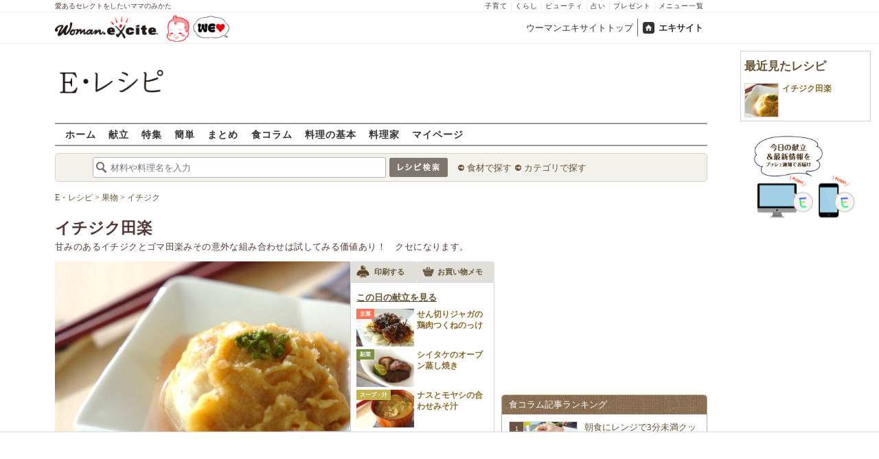

--- FILE ---
content_type: text/html; charset=UTF-8
request_url: https://erecipe.woman.excite.co.jp/detail/e030328ec40c5103238d6c6c34cc50e2.html
body_size: 23652
content:
<!DOCTYPE html PUBLIC "-//W3C//DTD XHTML 1.0 Transitional//EN" "http://www.w3.org/TR/xhtml1/DTD/xhtml1-transitional.dtd">
<html xmlns="http://www.w3.org/1999/xhtml" xml:lang="ja" lang="ja" dir="ltr" xmlns:og="http://ogp.me/ns#" xmlns:fb="http://ogp.me/ns/fb#">
<head>
<link rel="preconnect" href="https://stats.g.doubleclick.net">
<link rel="preconnect" href="https://www.googletagmanager.com">
<link rel="preconnect" href="https://www.google.co.jp">
<link rel="preconnect" href="https://www.google.com">
<link rel="preconnect" href="https://analytics.google.com">
<link rel="preconnect" href="https://s.eximg.jp">
<link rel="preconnect" href="https://imgc.eximg.jp">
<link rel="preconnect" href="https://image.excite.co.jp">
<link rel="preconnect" href="https://flux-cdn.com">
<link rel="preconnect" href="https://www.googletagservices.com">
<meta name="google-site-verification" content="V7by7hcwM4fu5AcYgTDt9_fq2EihTK9dYWayTLEoVzQ" />
<meta name="viewport" content="width=device-width, initial-scale=1, viewport-fit=cover" />
<meta name="y_key" content="3ae18c7f723aee62">
<meta name="verify-v1" content="E6m2/JdTcAsWbl/Rs6LcHA+4NG2iKwN6s5MPvITMN+M=" />
<meta http-equiv="Content-Type" content="text/html; charset=UTF-8" />
<title>イチジク田楽（副菜）レシピ・作り方 - E・レシピ</title>
<meta name="description" content="甘みのあるイチジクとゴマ田楽みその意外な組み合わせは試してみる価値あり！　クセになります。イチジク田楽[和食/一品料理]のレシピです。" />
<meta name="recipeCuisine" content="和食" />
<meta name="recipeCategory" content="副菜" />
<meta name="keywords" content="イチジク田楽,イチジク,レシピ,作り方,簡単,おいしい,E・レシピ" />
<meta name="referrer" content="unsafe-url">
<meta property="fb:app_id" content="181133748713176">
<meta property="fb:pages" content="180154608775002" />
<meta name="contents-type" content="recipe">
<meta name="contents-category" content="erecipe-和食 erecipe-一品料理">
<meta name="contents-tag" content="erecipe-イチジク">
<meta property="og:title" content="イチジク田楽（副菜）レシピ・作り方 - E・レシピ" />
<meta property="og:type" content="article" />
<meta property="og:image" content="https://image.excite.co.jp/jp/erecipe/recipe/e/0/e030328ec40c5103238d6c6c34cc50e2/4316bf4ffe1f1ca4e718ebb222545fef.jpeg" />
<meta property="og:url" content="https://erecipe.woman.excite.co.jp/detail/e030328ec40c5103238d6c6c34cc50e2.html" />
<meta property="og:site_name" content="E・レシピ" />
<meta property="og:description" content="甘みのあるイチジクとゴマ田楽みその意外な組み合わせは試してみる価値あり！　クセになります。イチジク田楽[和食/一品料理]のレシピです。" />
<meta name="twitter:card" content="summary_large_image">
<meta name="twitter:site" content="@Erecipe">
<meta name="twitter:title" content="イチジク田楽（副菜）レシピ・作り方 - E・レシピ">
<meta name="twitter:description" content="甘みのあるイチジクとゴマ田楽みその意外な組み合わせは試してみる価値あり！　クセになります。イチジク田楽[和食/一品料理]のレシピです。">
<meta name="twitter:image" content="https://image.excite.co.jp/jp/erecipe/recipe/e/0/e030328ec40c5103238d6c6c34cc50e2/4316bf4ffe1f1ca4e718ebb222545fef.jpeg">
<meta name="p:domain_verify" content="07b2bf0e60cd291657fd0c8c80b08bf9" />
<link media="screen" href="https://image.excite.co.jp/jp/erecipe/css/main.min.css?1751966750" rel="stylesheet" type="text/css">
<link media="screen" href="//image.excite.co.jp/jp/erecipe/css/jquery-ui-1.10.3.custom.min.css" rel="stylesheet" type="text/css">
<script type="application/ld+json">
                {"@context":"http://schema.org","@type":"Recipe","mainEntityOfPage":"https://erecipe.woman.excite.co.jp/detail/e030328ec40c5103238d6c6c34cc50e2.html","name":"イチジク田楽(副菜)","image":{"@type":"ImageObject","url":"https://image.excite.co.jp/jp/erecipe/recipe/e/0/e030328ec40c5103238d6c6c34cc50e2/4316bf4ffe1f1ca4e718ebb222545fef.jpeg","width":800,"height":529},"datePublished":"2013-09-16","dateModified":"2013-09-16","recipeYield":"2人分","recipeIngredient":["イチジク 2個","田楽みそ 大さじ2","すり白ゴマ 大さじ1/2","ユズ汁 小さじ1/2","ユズ皮(すりおろし) 少々","西京みそ 100g","酒 大さじ1","みりん 小さじ1.5","砂糖 大さじ1"],"recipeInstructions":"下準備1. ＜田楽みそ＞を作る。1　小鍋に＜田楽みそ＞の材料を入れ、なめらかになるまで木ベラでよく混ぜ合わせる。混ぜながら弱めの中火にかけ、プクプクしてきたら弱火にして、さらに混ぜる。2　ポッテリして照りがついてきたら、火を止めて冷ます。はじめのみそのかたさ位になればOKです。ビン等の容器に入れ、冷蔵庫で保存する(1ケ月位はOKです)。(ヒント)調理時間に田楽みそを作る時間は含みません。 作り方1. ＜ゴマ田楽みそ＞の材料を混ぜ合わせる。 作り方2. イチジクは皮をむいて耐熱容器に並べ、ラップをかけて電子レンジで2～3分加熱する。(ヒント)電子レンジは600Wを使用しています。 作り方3. 器にイチジクをのせ、(1)の＜ゴマ田楽みそ＞をかけ、おろしユズ皮をのせる。(ヒント)イチジクは、熱いままでも、冷たく冷やしてもどちらでもおいしいですよ。","publisher":{"@type":"Organization","name":"E・レシピ","logo":{"@type":"ImageObject","url":"https://image.excite.co.jp/jp/erecipe/erecipe_amp_h60.png","width":284,"height":60}},"keywords":"イチジク田楽,イチジク,レシピ,作り方,簡単,おいしい,E・レシピ","description":"甘みのあるイチジクとゴマ田楽みその意外な組み合わせは試してみる価値あり！　クセになります。","author":{"@type":"Person","name":"E・レシピスタッフ"},"cookTime":"PT15M","totalTime":"PT15M","nutrition":{"@type":"NutritionInformation","calories":"94 kcal"},"recipeCategory":"副菜","recipeCuisine":"和食","suitableForDiet":"http://schema.org/VegetarianDiet","cookingMethod":"電子レンジ","commentCount":0}
            </script>
<link rel="manifest" href="/manifest.json"/>
<script async type="text/javascript" src="/app.js?1751966750"></script>
<script>
var googletag = googletag || {};
googletag.cmd = googletag.cmd || [];
</script>
<script src="https://image.excite.co.jp/jp/ox/gpt/display/pc/erecipe/pc_erecipe_interstitial.js"></script>
<script src="//image.excite.co.jp/jp/ox/gpt/pc_erecipe.js"></script>
<link rel="stylesheet" href="https://image.excite.co.jp/jp/ox/gpt/erecipe.css">
<script type="text/javascript">
                    var bear_loading = new Array("loading", "<img src=https://image.excite.co.jp/jp/erecipe/bear/image/loading.gif>");
                    var bear_sign = new Array("<span style='color:red; font-size:10px'>*</span>");
                </script>
<link rel="shortcut icon" href="https://image.excite.co.jp/jp/recipe/pc/favicon/favicon.ico" />
<link rel="alternate" media="only screen and (max-width: 640px)" href="https://erecipe.woman.excite.co.jp/sp/detail/e030328ec40c5103238d6c6c34cc50e2.html" />
<style type="text/css">
.ad-aside-billboard,
.ad-aside-rectangle {
margin: 10px 0;
text-align: center;
display: flex;
justify-content: space-evenly;
align-items: center;
}
.ad-aside-billboard {
height: 180px;
min-height: 180px;
}
.ad-aside-rectangle {
min-height: 280px;
}
.ad-aside_other_infeed {
min-height: 102px;
margin-bottom: 20px;
}
.ad-aside_newrecipe_infeed,
.ad-aside_newcolumn_infeed {
display: flex;
align-items: center;
min-height: 84px;
background: url(https://s.eximg.jp/woman/jp/woman/img/common/noad.png) center center/15% auto no-repeat;
}
.ad-aside_newrecipe_infeed > div,
.ad-aside_newcolumn_infeed > div {
width: 100%;
}
.ad-aside_newcolumn_infeed,
.ad-aside_newrecipe_infeed {
margin-bottom: var(--def-space);
}
.gpt_pc_erecipe_mainecolumn_rec_wrap {
display: flex;
justify-content: space-evenly;
width: 100%;
}
#gpt_pc_erecipe_overlay {
display: none;
position: fixed;
bottom: 0;
left: 0;
right: 0;
z-index: 100;
overflow: hidden;
background-color: #fff;
border-top: 1px solid #d6dee5;
width: 100%;
height: 90px;
}
#aniBox {
max-height: 280px;
}
</style>
<link rel="canonical" href="https://erecipe.woman.excite.co.jp/detail/e030328ec40c5103238d6c6c34cc50e2.html" />
<script>(function(w,d,s,l,i){w[l]=w[l]||[];w[l].push({'gtm.start':
new Date().getTime(),event:'gtm.js'});var f=d.getElementsByTagName(s)[0],
j=d.createElement(s),dl=l!='dataLayer'?'&l='+l:'';j.async=true;j.src=
'https://www.googletagmanager.com/gtm.js?id='+i+dl;f.parentNode.insertBefore(j,f);
})(window,document,'script','dataLayer','GTM-T6RBMCD');</script>
<script async src="https://www.googletagmanager.com/gtag/js?id=G-EMKETDG1HE"></script>
<script>
window.dataLayer = window.dataLayer || [];
function gtag(){dataLayer.push(arguments);}
gtag('js', new Date());
var ga4Params = {
'user_status': 'Eレシピ/未ログイン',
'recipe_genre': '和食',
'recipe_subgenre': '一品料理',
'page_cagetgory': '献立',
'page_date': '2013-09-16',
};
var pathnameMatch = location.pathname.match('^(?:\/sp)?(/[a-zA-Z\-_]*/)');
ga4Params.content_group = pathnameMatch !== null && pathnameMatch[1] !== null ? pathnameMatch[1] : '/';
gtag('config', 'G-EMKETDG1HE', ga4Params);
var sendEvent = function (category, action, label) {
gtag('event', action, {'event_category': category, 'event_label': label});
};
var logEvent = function (eventName, eventParams) {
gtag('event', eventName, eventParams);
};
var sendImpression = function (category, action, label) {
if (category === undefined || action === undefined || label === undefined) {
return;
}
gtag('event', action, {'event_category': category, 'event_label': label, 'non_interaction': true});
};
</script>
</head>
<body>
<noscript><iframe src="https://www.googletagmanager.com/ns.html?id=GTM-T6RBMCD"
height="0" width="0" style="display:none;visibility:hidden"></iframe></noscript>
<!--wrap-->
<div id="wrap">
<div id="headerwrapper">
<div id="header_line">
<div class="header_inner_width">
<span>愛あるセレクトをしたいママのみかた</span>
<ul id="service_link">
<li><a href="https://woman.excite.co.jp/child/" onclick="sendEvent('PC_Header', 'Upperlinks', '子育て');">子育て</a></li>
<li><a href="https://woman.excite.co.jp/lifestyle/" onclick="sendEvent('PC_Header', 'Upperlinks', 'くらし');">くらし</a></li>
<li><a href="https://woman.excite.co.jp/beauty/" onclick="sendEvent('PC_Header', 'Upperlinks', 'ビューティ');">ビューティ</a></li>
<li><a href="https://fortune.woman.excite.co.jp" onclick="sendEvent('PC_Header', 'Upperlinks', '占い');">占い</a></li>
<li><a href="https://woman.excite.co.jp/present/" onclick="sendEvent('PC_Header', 'Upperlinks', 'プレゼント');">プレゼント</a></li>
<li><a href="https://woman.excite.co.jp/sitemap/" onclick="sendEvent('PC_Header', 'Upperlinks', 'メニュー一覧');">メニュー一覧</a></li>
</ul>
</div>
</div>
<div id="header">
<div id="common_header">
<a href="https://woman.excite.co.jp/" id="logo"><img src="//image.excite.co.jp/jp/woman/110829/header/header_logo_content.gif" alt="ウーマンエキサイト - woman.excite -" width="150" border="0" class=""></a><a href="https://woman.excite.co.jp/welovebaby/" style="display:block;position:absolute;left:160px;top:3px" onclick="sendEvent('PC_Header', 'WeLove_Logo', 'Link');"><img src="//s.eximg.jp/woman/jp/welove/img/welove_link.png" alt="「WEラブ赤ちゃん」プロジェクト" height="40px"></a>
<ul id="exControl">
<li><a href="https://woman.excite.co.jp/">ウーマンエキサイトトップ</a></li>
<li class="home"><a href="https://www.excite.co.jp">エキサイト</a></li>
</ul>
</div>
</div>
</div>            </div>
<div id="subservicelogo_wrap">
<a href="/" class="serviceLogo"><img src="https://image.excite.co.jp/jp/erecipe/erecipe_2016.png" alt="Ｅ・レシピ" height="34" /></a>
<div class="fR">
<div id="gpt_pc_erecipe_banner">
</div>
</div>
</div>
<div id="subnavi" class="ovH">
<ul>
<li><a href="/" >ホーム</a></li>
<li>
<a href="/menu/" >献立</a>
</li>
<li>
<a href="/features/" >特集</a>
</li>
<li>
<a href="/easy/" >簡単</a>
</li>
<li>
<a href="/matome/" >まとめ</a>
</li>
<li>
<a href="/article/" >食コラム</a>
</li>
<li>
<a href="/basic/" >料理の基本</a>
</li>
<li>
<a href="/profile/" >料理家</a>
</li>
<li>
<a href="/my/" >マイページ</a>
</li>
</ul>
</div>
<!--search_sub-->
<div id="search_sub_wrap">
<div id="search_sub" >
<div class="srcbox">
<div class="fL">
<form action="/search/" method="get" name="headerForm" onSubmit="return searchRecipeHeaderForm(document.headerForm, document.form);">
<input type="text" id="header_search_word" name="word"  placeholder="材料や料理名を入力" class="search_word" autocomplete="off">
<input name="submit" value="レシピ検索" type="image" src="https://image.excite.co.jp/jp/erecipe/search_btn_amu.png" />
</form>
</div>
<div class="fL">
<ul id="sch_inner">
<li><a href="/food/" onclick="sendEvent('common', 'searchbox', 'material');">食材で探す</a></li>
<li><a href="/category/" onclick="sendEvent('common', 'searchbox', 'conditions');">カテゴリで探す</a></li>
</ul>
</div>
</div>
</div>
</div>
<div id="content">
<script type="text/javascript">
<!--
function bbg(t, s){
if(s){
t.style.backgroundColor = '#FFDFAD';
}else{
t.style.backgroundColor = '#FFF';
}
}
// -->
</script>
<!--main-->
<div id="main">
<!--recipe_detail-->
<div id="recipe_detail">
<div id="bread_box">
<div id="bread">
<ol itemscope itemtype="https://schema.org/BreadcrumbList">
<li itemprop="itemListElement" itemscope itemtype="https://schema.org/ListItem">
<a itemprop="item" href="/">
<span itemprop="name">E・レシピ</span>
</a>
<meta itemprop="position" content="1"/>
&gt;         </li>
<li itemprop="itemListElement" itemscope itemtype="https://schema.org/ListItem">
<a itemprop="item" href="/tag-group/fruits/">
<span itemprop="name">果物</span>
</a>
<meta itemprop="position" content="2"/>
&gt;         </li>
<li itemprop="itemListElement" itemscope itemtype="https://schema.org/ListItem">
<a itemprop="item" href="/tag/fig/">
<span itemprop="name">イチジク</span>
</a>
<meta itemprop="position" content="3"/>
</li>
</ol>        </div>
</div>
<!--hrecipe-->
<div>
<div id="detail-title">
<div class="detail-title__oishiilevel">
<span id="oishii500" class="oishiilv ov500 sprite mR5" style="display: none;">殿堂 500+ おいしい！</span>
<span id="oishii100" class="oishiilv ov100 sprite mR5" style="display: none;">絶品 100+ おいしい！</span>
<span id="oishii30" class="oishiilv ov30 sprite mR5" style="display: none;">人気 30+ おいしい！</span>
<span id="oishii10" class="oishiilv ov10 sprite mR5" style="display: none;">太鼓判 10+ おいしい！</span>
</div>
<div>          
<h1 class="detail-title__title">イチジク田楽</h1>
<p>
甘みのあるイチジクとゴマ田楽みその意外な組み合わせは試してみる価値あり！　クセになります。
</p>
</div>
</div>
<!--view-->
<div id="detail-main-infomatioin">
<a href="/detail/process/e030328ec40c5103238d6c6c34cc50e2" onclick="sendEvent('detail','mainImage','thmbnail');" class="dispbl alpha">
<div class="inner posrltv detail-main-infomatioin__imagebox">
<img class="lazy detail-main-infomatioin__image" src="https://image.excite.co.jp/jp/erecipe/place-hold.gif" data-src="https://imgc.eximg.jp/i=https%253A%252F%252Fimage.excite.co.jp%252Fjp%252Ferecipe%252Frecipe%252Fe%252F0%252Fe030328ec40c5103238d6c6c34cc50e2%252F4316bf4ffe1f1ca4e718ebb222545fef.jpeg&small=430&quality=0&type=jpeg" alt="イチジク田楽" border="0">
<ul class="detail-main-infomatioin__recipesubinfomation">
<li class="detail-main-infomatioin__recipesubinfomation-item--time">
<svg width="48" height="48" viewBox="0 0 48 48" fill="none" xmlns="http://www.w3.org/2000/svg" class="icon-time">
<g clip-path="url(#clip0_4020_7783)">
<path d="M22.1299 10.4805V25.1405H25.3099V25.1292H37.5597V21.9492H25.3099V10.4805H22.1299Z" fill="#ffffff"/>
<path fill-rule="evenodd" clip-rule="evenodd" d="M23.6302 8.45386e-06C18.9496 0.00594123 14.3758 1.39945 10.487 4.00439C6.59826 6.60933 3.5691 10.3087 1.78246 14.635C-0.00416863 18.9612 -0.468052 23.72 0.449456 28.3098C1.36696 32.8997 3.62467 37.1144 6.93717 40.4213C10.2497 43.7282 14.4682 45.9788 19.0596 46.8886C23.651 47.7983 28.409 47.3264 32.7322 45.5325C37.0554 43.7385 40.7497 40.7031 43.3481 36.8099C45.9464 32.9168 47.3322 28.3406 47.3302 23.66C47.3276 20.5503 46.7125 17.4716 45.5201 14.5996C44.3276 11.7276 42.5811 9.1186 40.3804 6.92156C38.1796 4.72453 35.5677 2.98249 32.6937 1.79488C29.8197 0.60728 26.7399 -0.00261909 23.6302 8.45386e-06ZM24.4599 41.1489V43.6428C27.5382 43.5151 30.5228 42.679 33.1917 41.2265L32.8699 40.6684C33.045 40.5724 33.2169 40.47 33.3874 40.3685C33.5188 40.2902 33.6493 40.2124 33.7799 40.1384L34.1031 40.6989C35.4246 39.8866 36.6575 38.917 37.7724 37.8021C38.895 36.6795 39.8704 35.4371 40.6862 34.105L40.1199 33.7784C40.3099 33.4784 40.4999 33.1484 40.6499 32.8684L41.2123 33.1928C42.66 30.5223 43.4913 27.5371 43.6143 24.4589H41.1099V22.8689H43.6146C43.4934 19.8064 42.6701 16.8173 41.2142 14.1308L40.6499 14.4584C40.5037 14.1832 40.3427 13.9302 40.1796 13.6739C40.1531 13.6322 40.1265 13.5904 40.0999 13.5484L40.6831 13.2102C40.5465 12.9872 40.4053 12.7666 40.2596 12.5486C38.6467 10.1347 36.535 8.11158 34.0807 6.60747L33.7399 7.19844C33.6332 7.13443 33.5265 7.06788 33.4194 7.00106C33.2252 6.87998 33.0296 6.75798 32.8299 6.64844L33.1615 6.07719C32.5535 5.74761 31.9269 5.44876 31.2839 5.18241C29.1038 4.27938 26.7931 3.7741 24.4599 3.67721V6.21892H22.8699V3.67444C21.8191 3.71441 20.7687 3.83738 19.7284 4.04429C17.7566 4.43652 15.8663 5.12148 14.1168 6.06753L14.4499 6.64844C14.2582 6.75356 14.0742 6.87015 13.8907 6.98639C13.7774 7.05813 13.6644 7.12974 13.5499 7.19844L13.2 6.59514C11.8585 7.41506 10.6115 8.3945 9.48811 9.51786C8.37251 10.6335 7.39886 11.871 6.58242 13.2019L7.17988 13.5484C7.11694 13.6533 7.05155 13.757 6.98585 13.8612C6.86368 14.0549 6.74044 14.2503 6.62988 14.4584L6.04999 14.124C5.09762 15.8798 4.40845 17.7778 4.01453 19.7582C3.80964 20.7883 3.68706 21.8284 3.64588 22.8689H6.17988V23.6589C6.17988 23.8102 6.18931 23.9458 6.19935 24.0904C6.20723 24.2038 6.21549 24.3226 6.21988 24.4589H3.6462C3.73991 26.8026 4.24565 29.124 5.15265 31.3137C5.41941 31.9577 5.71877 32.5852 6.04895 33.1941L6.60988 32.8684C6.71943 33.0682 6.84143 33.2638 6.96251 33.4579C7.02933 33.5651 7.09587 33.6718 7.15988 33.7784L6.57939 34.1132C8.08334 36.5663 10.1058 38.6771 12.5188 40.2894C12.7448 40.4403 12.9734 40.5865 13.2046 40.7277L13.5499 40.1284C13.5988 40.1594 13.6474 40.1904 13.6959 40.2212C13.9449 40.3798 14.1904 40.5361 14.4499 40.6784L14.1198 41.2541C16.8104 42.7085 19.8038 43.5289 22.8699 43.6455V41.1489H24.4599Z" fill="#ffffff"/>
</g>
<defs>
<clipPath id="clip0_4020_7783">
<rect width="47.33" height="47.33" fill="white"/>
</clipPath>
</defs>
</svg>
<span>
<time>15分</time>
</span>
</li>
<li class="detail-main-infomatioin__recipesubinfomation-item--kcal">
<svg width="38" height="49" viewBox="0 0 38 49" fill="none" xmlns="http://www.w3.org/2000/svg" class="icon-kcal">
<g clip-path="url(#clip0_4020_7784)">
<path d="M29.9904 11.6303C30.8636 12.9969 31.3188 14.5887 31.3004 16.2103C31.2204 17.4603 30.6504 18.2803 29.5804 18.1003C27.3804 17.7303 26.3704 16.1803 24.6304 12.2403C24.2204 11.3203 23.7703 10.2403 23.2603 9.07031C20.5504 2.74031 17.3804 0.0703125 17.3804 0.0703125C19.7304 6.34031 16.3104 8.87031 10.3804 13.2603C5.38036 17.0603 0.0303543 22.6403 0.0303543 29.9603C0.0168423 34.5502 1.69726 38.9836 4.74968 42.4114C7.80211 45.8392 12.0119 48.0203 16.5726 48.5368C21.1334 49.0533 25.7243 47.8689 29.466 45.2106C33.2077 42.5523 35.8371 38.6069 36.8504 34.1303C36.937 33.757 37.017 33.387 37.0904 33.0203C37.0904 32.7503 37.1804 32.4703 37.2104 32.2003L37.2704 31.7803C38.1104 24.0703 34.2703 16.3403 30.1503 11.5403C29.8903 11.2103 29.5804 10.9303 29.9904 11.6303ZM18.6803 44.3703C15.6454 44.3703 12.7345 43.1653 10.5875 41.0202C8.44051 38.8751 7.233 35.9653 7.23035 32.9303C7.23035 26.6103 18.7903 21.9303 18.7903 19.7603C18.7903 21.9003 30.1203 26.6103 30.1203 32.9303C30.1124 35.9592 28.9036 38.8613 26.7591 41.0002C24.6145 43.1392 21.7092 44.3403 18.6803 44.3403V44.3703Z" fill="#ffffff"/>
</g>
<defs>
<clipPath id="clip0_4020_7784">
<rect width="37.36" height="48.55" fill="white"/>
</clipPath>
</defs>
</svg> 
94Kcal
</li>
</ul>
</div>
</a>
<div id="recipeinfo">
<ul class="tools fs11">
<li>
<a onclick="sendEvent('detail', 'navi_bt', 'print');" href="print/e030328ec40c5103238d6c6c34cc50e2.html"
class="btn" target="_blank" rel="nofollow">
<span class="print sprite recipeicons fl">印刷する</span>
<span class="pL5">印刷する</span>
</a>
</li>
<li>
<a onclick="sendEvent('detail', 'navi_bt', 'memo');" href="/shopping/?recipe_id[]=e030328ec40c5103238d6c6c34cc50e2" class="btn" target="_blank" rel="nofollow">
<span class="memo sprite recipeicons fl">メモ</span>
お買い物メモ
</a>
</li>
</ul>            <div id="rltrcp" class="brdrbox p5">
<a onclick="sendEvent('detail', 'menu', 'more');"
href="/menu/20130918/">
<h2 class="title_s remark mT5">この日の献立を見る</h2>
</a>
<ul>
<li class="rcpnm">
<a onclick="sendEvent('detail', 'menu', 'せん切りジャガの鶏肉つくねのっけ');"
href="/detail/c01557ff6f24915cd5eb1ae596eaa5e2.html"
class="imgBox recipename">
<span class="thmb"><img src="https://image.excite.co.jp/jp/erecipe/place-hold.gif"
data-src="https://image.excite.co.jp/feed/erecipe/recipe/c/0/c01557ff6f24915cd5eb1ae596eaa5e2/180/9bf3f6cdf5d369356512912f10a3ae52.jpeg"
width="100" class="dailyMenuRecipe lazy"
alt="せん切りジャガの鶏肉つくねのっけ"/></span>
<span class="category recipetype_02">主菜</span>
<span class="rcpnm">せん切りジャガの鶏肉つくねのっけ</span>
</a>
</li>
<li class="rcpnm">
<a onclick="sendEvent('detail', 'menu', 'シイタケのオーブン蒸し焼き');"
href="/detail/970b02e655793d2c253011080ecbf3cd.html"
class="imgBox recipename">
<span class="thmb"><img src="https://image.excite.co.jp/jp/erecipe/place-hold.gif"
data-src="https://image.excite.co.jp/feed/erecipe/recipe/9/7/970b02e655793d2c253011080ecbf3cd/180/f7ca4762b2a5365e4ddf95f2a9ba65de.jpeg"
width="100" class="dailyMenuRecipe lazy"
alt="シイタケのオーブン蒸し焼き"/></span>
<span class="category recipetype_03">副菜</span>
<span class="rcpnm">シイタケのオーブン蒸し焼き</span>
</a>
</li>
<li class="rcpnm">
<a onclick="sendEvent('detail', 'menu', 'ナスとモヤシの合わせみそ汁');"
href="/detail/340fd0343a0feed018c50880cee107f3.html"
class="imgBox recipename">
<span class="thmb"><img src="https://image.excite.co.jp/jp/erecipe/place-hold.gif"
data-src="https://image.excite.co.jp/feed/erecipe/recipe/3/4/340fd0343a0feed018c50880cee107f3/180/db8811691f50e559359baa781b5a3a51.jpeg"
width="100" class="dailyMenuRecipe lazy"
alt="ナスとモヤシの合わせみそ汁"/></span>
<span class="category recipetype_04">スープ・汁</span>
<span class="rcpnm">ナスとモヤシの合わせみそ汁</span>
</a>
</li>
</ul>
</div>
</div>
</div><!--view-->
<ul class="detail-recipebookmarktools__list">
<li class="detail-recipebookmarktools__button">
<div id="oishiibox">
<a onclick="sendEvent('detail', 'navi_bt', 'deliciousButton'); setDelicious('e030328ec40c5103238d6c6c34cc50e2', true);" href="javascript:void(0);" class="detail-recipebookmarktools__link--oishii">おいしい！(10)</a>
</div>
</li>
<li class="detail-recipebookmarktools__item">
<div class="detail-recipebookmarktools__button">
<a onclick="sendEvent('detail', 'navi_bt', 'favorite'); LoginBox.show('bookmark', 'イチジク田楽'); return false;" href="/my/bookmark/w/?recipe_id=e030328ec40c5103238d6c6c34cc50e2" class="btn detail-recipebookmarktools__link--bookmark" rel="nofollow">
レシピ保存
</a>
</div>
<div id="favorite-balloon" class="popboxtop posrltv">
レシピを保存<br>しませんか？
<a href="#" onclick="removeBallon('e030328ec40c5103238d6c6c34cc50e2'); return false;" class="ballonclose_btn blanc tac posabsl">×</a>
</div>
<script>
var recipeId = 'e030328ec40c5103238d6c6c34cc50e2';
</script>
</li>
</ul>
<div id="ph_ing" style="width: 250px;" class="fl mR10">
<div class="clear brdrbox p10">
<strong class="tit fl bigger mB10">材料
<span class="yield">
&nbsp;（
<span class="smaller">
2
人分
</span>
）
</span>
</strong>
<p class="bd">
<div class="mate "><div><span class="reverse"><a href="/food/fruit/kudamono/347/" title="イチジク" class="name"><h2 class="dispin"><b>イチジク</b></h2></a><span class="amount fR ">2個</span></span></div></div>
<p class="subtit">&lt;ゴマ田楽みそ&gt;</p><div class="mate "><div><span class="reverse">&nbsp;&nbsp;<a href="/food/beans/p_mame/2456/" title="田楽みそ" class="name"><h2 class="dispin">田楽みそ</h2></a><span class="amount fR amount_indent">大さじ2</span></span></div></div>
<div class="mate "><div><span class="reverse">&nbsp;&nbsp;<a href="/food/seed/o_seed/746/" title="すり白ゴマ" class="name"><h2 class="dispin">すり白ゴマ</h2></a><span class="amount fR amount_indent">大さじ1/2</span></span></div></div>
<div class="mate "><div><span class="reverse">&nbsp;&nbsp;<a href="/food/fruit/p_kudamono/1469/" title="ユズ汁" class="name"><h2 class="dispin">ユズ汁</h2></a><span class="amount fR amount_indent">小さじ1/2</span></span></div></div>
<div class="mate "><div><span class="reverse"><a href="/food/fruit/kudamono/611/" title="ユズ皮" class="name"><h2 class="dispin">ユズ皮</h2></a>(すりおろし)<span class="amount fR ">少々</span></span></div></div>
<p class="subtit">&lt;田楽みそ・作りやすい量&gt;</p><div class="mate "><div><span class="reverse">&nbsp;&nbsp;<a href="/food/flavoring/seasoning/1564/" title="西京みそ" class="name"><h2 class="dispin">西京みそ</h2></a><span class="amount fR amount_indent">100g</span></span></div></div>
<div class="mate "><div><span class="reverse">&nbsp;&nbsp;<a href="/food/drink/alcohol/519/" title="酒" class="name"><h2 class="dispin">酒</h2></a><span class="amount fR amount_indent">大さじ1</span></span></div></div>
<div class="mate "><div><span class="reverse">&nbsp;&nbsp;<a href="/food/flavoring/seasoning/476/" title="みりん" class="name"><h2 class="dispin">みりん</h2></a><span class="amount fR amount_indent">小さじ1.5</span></span></div></div>
<div class="mate last"><div><span class="reverse">&nbsp;&nbsp;<a href="/food/flavoring/sweetener/466/" title="砂糖" class="name"><h2 class="dispin">砂糖</h2></a><span class="amount fR amount_indent">大さじ1</span></span></div></div>
</p>
</div>
<div class="reverse mB10">
<dl class="mT5 clear">
<dt class="fl">ジャンル：</dt>
<dd><a href="/genre/01/01/" class="tag">和食</a> / <a href="/genre/01/01/008/" class="tag">一品料理</a></dd>
<dt class="fl clear">種別：</dt>
<dd><a href="/search/?recipe_type_id=03" class="tag">副菜</a></dd>
<dt class="fl clear">公開日：</dt>
<dd>2013/09/16</dd>
<dt class="fl clear">更新日：</dt>
<dd>2013/09/11</dd>
</dl>
</div>
</div>
<!--recipe_process-->
<div class="ovH">
<div id="howto_pre" class="brdrbox ovH">
<div class="bd p10 clear">
<h2 class="tit fl bigger mB5 remark mL10">下準備</h2>
<ul class="steplist clear">
<li>
<div class="fR">
<a href="/detail/process/e030328ec40c5103238d6c6c34cc50e2/1/" onclick="sendEvent('detail','preliminary','thmbnail');" class="dispbl posrltv alpha">
<img src="https://image.excite.co.jp/jp/erecipe/place-hold.gif" data-src="https://imgc.eximg.jp/i=https%253A%252F%252Fimage.excite.co.jp%252Fjp%252Ferecipe%252Frecipe%252Fe%252F0%252Fe030328ec40c5103238d6c6c34cc50e2%252Fdf6961b65344617191f960cc822a42bc.jpeg&small=165&quality=70&type=jpeg" alt="イチジク田楽の下準備1" width="165" class="thmb dispbl lazy">
<span class="zoomicon recipeicons sprite dispbl posabsl"></span>
</a>
<a href="/detail/process/e030328ec40c5103238d6c6c34cc50e2/1/"onclick="sendEvent('detail','preliminary','thmbnail');" class="dispbl posrltv alpha">
<img src="https://image.excite.co.jp/jp/erecipe/place-hold.gif" data-src="https://imgc.eximg.jp/i=https%253A%252F%252Fimage.excite.co.jp%252Fjp%252Ferecipe%252Frecipe%252Fe%252F0%252Fe030328ec40c5103238d6c6c34cc50e2%252F31605dfda640800c4f5f0c0946f5dcaa.jpeg&small=165&quality=70&type=jpeg" alt="イチジク田楽の下準備1" width="165" class="thmb dispbl lazy">
<span class="zoomicon recipeicons sprite dispbl posabsl"></span>
</a>
</div>
<div class="check ovH">
<p class="ovH">
＜田楽みそ＞を作る。1　小鍋に＜田楽みそ＞の材料を入れ、なめらかになるまで木ベラでよく混ぜ合わせる。混ぜながら弱めの中火にかけ、プクプクしてきたら弱火にして、さらに混ぜる。2　ポッテリして照りがついてきたら、火を止めて冷ます。はじめのみそのかたさ位になればOKです。ビン等の容器に入れ、冷蔵庫で保存する(1ケ月位はOKです)。(ヒント)調理時間に田楽みそを作る時間は含みません。
</p>
</div>
</li>
</ul>
</div>
</div>
<div id="instrListBox" class="brdrbox mT10">
<h2 class="tit fl bigger mB5 remark">作り方</h2>
<ol id="instrList" class="steplist">
<li class="clear">
<div class="images fR">
<a href="/detail/process/e030328ec40c5103238d6c6c34cc50e2/2/" onclick="sendEvent('detail','process','thmbnail');" class="dispbl posrltv alpha">
<img src="https://image.excite.co.jp/jp/erecipe/place-hold.gif" data-src="https://imgc.eximg.jp/i=https%253A%252F%252Fimage.excite.co.jp%252Fjp%252Ferecipe%252Frecipe%252Fe%252F0%252Fe030328ec40c5103238d6c6c34cc50e2%252F9cbed12b2f37cbca4623865457c299eb.jpeg&small=165&quality=70&type=jpeg" alt="イチジク田楽の作り方2" class="thmb lazy">
<span class="zoomicon recipeicons sprite dispbl posabsl posbtmright"></span>
</a>
</div>
<div class="withImg">
<span class="numball fl">1</span>
<p class="ovH">
＜ゴマ田楽みそ＞の材料を混ぜ合わせる。
</p>
</div>
</li>
<li class="clear">
<div class="images fR">
<a href="/detail/process/e030328ec40c5103238d6c6c34cc50e2/3/" onclick="sendEvent('detail','process','thmbnail');" class="dispbl posrltv alpha">
<img src="https://image.excite.co.jp/jp/erecipe/place-hold.gif" data-src="https://imgc.eximg.jp/i=https%253A%252F%252Fimage.excite.co.jp%252Fjp%252Ferecipe%252Frecipe%252Fe%252F0%252Fe030328ec40c5103238d6c6c34cc50e2%252Fb406ba040da4b041da58a7d5e8d74e9e.jpeg&small=165&quality=70&type=jpeg" alt="イチジク田楽の作り方3" class="thmb lazy">
<span class="zoomicon recipeicons sprite dispbl posabsl posbtmright"></span>
</a>
</div>
<div class="withImg">
<span class="numball fl">2</span>
<p class="ovH">
イチジクは皮をむいて耐熱容器に並べ、ラップをかけて電子レンジで2～3分加熱する。(ヒント)電子レンジは600Wを使用しています。
</p>
</div>
</li>
<li class="clear last">
<div class="images fR">
<a href="/detail/process/e030328ec40c5103238d6c6c34cc50e2/4/" onclick="sendEvent('detail','process','thmbnail');" class="dispbl posrltv alpha">
<img src="https://image.excite.co.jp/jp/erecipe/place-hold.gif" data-src="https://imgc.eximg.jp/i=https%253A%252F%252Fimage.excite.co.jp%252Fjp%252Ferecipe%252Frecipe%252Fe%252F0%252Fe030328ec40c5103238d6c6c34cc50e2%252F5c65742b5846531740151c2ec42592fd.jpeg&small=165&quality=70&type=jpeg" alt="イチジク田楽の作り方4" class="thmb lazy">
<span class="zoomicon recipeicons sprite dispbl posabsl posbtmright"></span>
</a>
</div>
<div class="withImg">
<span class="numball fl">3</span>
<p class="ovH">
器にイチジクをのせ、(1)の＜ゴマ田楽みそ＞をかけ、おろしユズ皮をのせる。(ヒント)イチジクは、熱いままでも、冷たく冷やしてもどちらでもおいしいですよ。
</p>
</div>
</li>
</ol>
</div>    </div>
</div>
<div class="socialModule socialModule-text">
<span class="xBtn smBtn">
<a href="http://x.com/share?count=horizontal&original_referer=https%3A%2F%2Ferecipe.woman.excite.co.jp%2Fdetail%2Fe030328ec40c5103238d6c6c34cc50e2.html&text=%E3%82%A4%E3%83%81%E3%82%B8%E3%82%AF%E7%94%B0%E6%A5%BD%EF%BC%88%E5%89%AF%E8%8F%9C%EF%BC%89%E3%83%AC%E3%82%B7%E3%83%94%E3%83%BB%E4%BD%9C%E3%82%8A%E6%96%B9+-+E%E3%83%BB%E3%83%AC%E3%82%B7%E3%83%94&url=https%3A%2F%2Ferecipe.woman.excite.co.jp%2Fdetail%2Fe030328ec40c5103238d6c6c34cc50e2.html&via=Erecipe" onclick="sendEvent('socialBtn', 'x', 'イチジク田楽（副菜）レシピ・作り方 - E・レシピ'); return false;">
<span class="smTxt">
<svg width="21" height="22" viewBox="0 0 21 22" fill="none" xmlns="http://www.w3.org/2000/svg">
<g clip-path="url(#clip0_281_114)">
<path d="M12.4978 9.31543L20.3156 0H18.463L11.675 8.08857L6.25328 0H0L8.19858 12.2313L0 22H1.85273L9.02125 13.4583L14.7469 22H21.0002L12.4976 9.31543H12.4982H12.4978ZM9.9603 12.3389L9.12958 11.121L2.52018 1.42957H5.36568L10.6997 9.25085L11.5304 10.4687L18.4639 20.6352H15.6184L9.96048 12.3392V12.3387L9.9603 12.3389Z" fill="white"/>
</g>
<defs>
<clipPath id="clip0_281_114">
<rect width="21" height="22" fill="white"/>
</clipPath>
</defs>
</svg>        Xで教える
</span>
</a>
</span>
<span class="facebookBtn smBtn">
<a href="http://www.facebook.com/sharer.php?u=https%3A%2F%2Ferecipe.woman.excite.co.jp%2Fdetail%2Fe030328ec40c5103238d6c6c34cc50e2.html&t=%E3%82%A4%E3%83%81%E3%82%B8%E3%82%AF%E7%94%B0%E6%A5%BD%EF%BC%88%E5%89%AF%E8%8F%9C%EF%BC%89%E3%83%AC%E3%82%B7%E3%83%94%E3%83%BB%E4%BD%9C%E3%82%8A%E6%96%B9+-+E%E3%83%BB%E3%83%AC%E3%82%B7%E3%83%94" target="_blank" onclick="sendEvent('socialBtn', 'facebook', 'イチジク田楽（副菜）レシピ・作り方 - E・レシピ'); return false;">
<span class="smTxt">
<img class="lazy" src="https://image.excite.co.jp/jp/erecipe/place-hold.gif" data-src="https://image.excite.co.jp/jp/erecipe/img/facebook.png" width="40" height="40" alt="">Facebookで教える
</span>
</a>
</span>
</div>
<script type="text/javascript">
  var openLinkWindow = function() {
    var w = 640;
    var h = 500;
    var x = (window.innerWidth - w) / 2;
    var y = (window.innerHeight - h) / 2;
    window.open(this.href, "WindowName", "screenX=" + x + ",screenY=" + y + ",left=" + x +",top=" + y + ",width=" + w + ",height=" + h);
    return false;
  };
  var elements = document.querySelectorAll('.socialModule-text .smBtn a');
  for (var i = 0; i < elements.length; ++i) {
      elements[i].addEventListener('click', openLinkWindow, false);
  }
</script>
<div class="brdrbox mT10 pB10">
<h3 class="bigger mT10 mL10 remark">「イチジク田楽」の関連レシピ</h3>
<ul class="tilelist col5 pT10">
<li>
<a href="/detail/505895ade5b23ff3bb985d2bbda6d512.html" onclick="sendEvent('detail', 'relatedleft', 'イチジクの田楽');" class="recipename">
<span class="thmbwrap dispbl recipeimg mB5">
<img class="lazy" src="https://image.excite.co.jp/jp/erecipe/place-hold.gif" data-src="https://image.excite.co.jp/feed/erecipe/recipe/5/0/505895ade5b23ff3bb985d2bbda6d512/180/477a64a7280e6a4b2cc1bb0400b6e13b.pjpeg" alt="イチジクの田楽" border="0">
</span>
イチジクの田楽
</a>
</li>
<li>
<a href="/detail/e42c013a43fd0062e215493201f679e9.html" onclick="sendEvent('detail', 'relatedleft', 'イチジクの田楽');" class="recipename">
<span class="thmbwrap dispbl recipeimg mB5">
<img class="lazy" src="https://image.excite.co.jp/jp/erecipe/place-hold.gif" data-src="https://image.excite.co.jp/feed/erecipe/recipe/e/4/e42c013a43fd0062e215493201f679e9/180/a435e17729db9d898c27f6cc3a79c874.jpeg" alt="イチジクの田楽" border="0">
</span>
イチジクの田楽
</a>
</li>
<li>
<a href="/detail/00410fb15a7b1de49c17c5f65cb81cb3.html" onclick="sendEvent('detail', 'relatedleft', 'コンニャクの田楽');" class="recipename">
<span class="thmbwrap dispbl recipeimg mB5">
<img class="lazy" src="https://image.excite.co.jp/jp/erecipe/place-hold.gif" data-src="https://image.excite.co.jp/feed/erecipe/recipe/0/0/00410fb15a7b1de49c17c5f65cb81cb3/180/b5a1527b3dfca8de0f2fcc018807b582.jpeg" alt="コンニャクの田楽" border="0">
</span>
コンニャクの田楽
</a>
</li>
<li>
<a href="/detail/024fad606a1e311de721b9dea1a068fc.html" onclick="sendEvent('detail', 'relatedleft', '長芋田楽');" class="recipename">
<span class="thmbwrap dispbl recipeimg mB5">
<img class="lazy" src="https://image.excite.co.jp/jp/erecipe/place-hold.gif" data-src="https://image.excite.co.jp/feed/erecipe/recipe/0/2/024fad606a1e311de721b9dea1a068fc/180/bf56d3d27be62dbdf69564547d036ca9.jpeg" alt="長芋田楽" border="0">
</span>
長芋田楽
</a>
</li>
<li>
<a href="/detail/5fbc2adcee9c33a5eafe70ab080a5b61.html" onclick="sendEvent('detail', 'relatedleft', '豆腐の田楽');" class="recipename">
<span class="thmbwrap dispbl recipeimg mB5">
<img class="lazy" src="https://image.excite.co.jp/jp/erecipe/place-hold.gif" data-src="https://image.excite.co.jp/feed/erecipe/recipe/5/f/5fbc2adcee9c33a5eafe70ab080a5b61/180/822c9dc55845073f6d797011f2f697b3.jpeg" alt="豆腐の田楽" border="0">
</span>
豆腐の田楽
</a>
</li>
</ul>
</div>
<div class="brdrbox mT10 pB10 ovH">
<div class="bigger mT10 mL10 remark">「イチジク」を使ったその他のレシピ</div>
<ul class="tilelist col5 pT10">
<li>
<a href="/detail/702e6ae592bb94d4170e6a1750958e5e.html" onclick="sendEvent('detail', 'relatedleft_main_material_recipe', 'イチジクポンチ');" class="recipename">
<span class="thmbwrap dispbl recipeimg mB5">
<img class="lazy" src="https://image.excite.co.jp/jp/erecipe/place-hold.gif" data-src="https://imgc.eximg.jp/i=https%253A%252F%252Fimage.excite.co.jp%252Fjp%252Ferecipe%252Frecipe_thumb%252F7%252F0%252F702e6ae592bb94d4170e6a1750958e5e%252Fh%252F800%252Fb62ff9f62eba8835b8f8ca7a4d6e6fc8.jpeg&small=200&quality=70&type=jpeg" alt="イチジクポンチ" border="0">
</span>
イチジクポンチ
</a>
</li>
<li>
<a href="/detail/5a9d930b50765e65de8abb406571041e.html" onclick="sendEvent('detail', 'relatedleft_main_material_recipe', 'ドライフルーツの大人ようかん');" class="recipename">
<span class="thmbwrap dispbl recipeimg mB5">
<img class="lazy" src="https://image.excite.co.jp/jp/erecipe/place-hold.gif" data-src="https://imgc.eximg.jp/i=https%253A%252F%252Fimage.excite.co.jp%252Fjp%252Ferecipe%252Frecipe_thumb%252F5%252Fa%252F5a9d930b50765e65de8abb406571041e%252Fh%252F800%252F2f56babe9f7318741f665def133a8554.jpeg&small=200&quality=70&type=jpeg" alt="ドライフルーツの大人ようかん" border="0">
</span>
ドライフルーツの大人ようかん
</a>
</li>
<li>
<a href="/detail/26405bb3ddc5ba24e092e4c8cca741cc.html" onclick="sendEvent('detail', 'relatedleft_main_material_recipe', '材料2つで！イチジクとカリカリベーコンのバルサミコサラダ by 山下 和美さん');" class="recipename">
<span class="thmbwrap dispbl recipeimg mB5">
<img class="lazy" src="https://image.excite.co.jp/jp/erecipe/place-hold.gif" data-src="https://imgc.eximg.jp/i=https%253A%252F%252Fimage.excite.co.jp%252Fjp%252Ferecipe%252Frecipe_thumb%252F2%252F6%252F26405bb3ddc5ba24e092e4c8cca741cc%252Fh%252F800%252Fc75fa4230d049626c9f80607e0b4b8c5.jpeg&small=200&quality=70&type=jpeg" alt="材料2つで！イチジクとカリカリベーコンのバルサミコサラダ by 山下 和美さん" border="0">
</span>
材料2つで！イチジクとカリカリベーコンのバルサミコサラダ by 山下 和美さん
</a>
</li>
<li>
<a href="/detail/b7d0616fe19114d2ef361f5fef315193.html" onclick="sendEvent('detail', 'relatedleft_main_material_recipe', '秋の味覚イチジクとクルミのパン 簡単レシピ by橋本 敦子さん');" class="recipename">
<span class="thmbwrap dispbl recipeimg mB5">
<img class="lazy" src="https://image.excite.co.jp/jp/erecipe/place-hold.gif" data-src="https://imgc.eximg.jp/i=https%253A%252F%252Fimage.excite.co.jp%252Fjp%252Ferecipe%252Frecipe_thumb%252Fb%252F7%252Fb7d0616fe19114d2ef361f5fef315193%252Fh%252F800%252F95d2d8c69cb0f9c70704eb0dd7777b71.jpeg&small=200&quality=70&type=jpeg" alt="秋の味覚イチジクとクルミのパン 簡単レシピ by橋本 敦子さん" border="0">
</span>
秋の味覚イチジクとクルミのパン 簡単レシピ by橋本 敦子さん
</a>
</li>
<li>
<a href="/detail/10f05c60ed2c46553e68ea7c5672919d.html" onclick="sendEvent('detail', 'relatedleft_main_material_recipe', 'マスカルポーネの人気レシピ イチジクの前菜 by保田 美幸さん');" class="recipename">
<span class="thmbwrap dispbl recipeimg mB5">
<img class="lazy" src="https://image.excite.co.jp/jp/erecipe/place-hold.gif" data-src="https://imgc.eximg.jp/i=https%253A%252F%252Fimage.excite.co.jp%252Fjp%252Ferecipe%252Frecipe_thumb%252F1%252F0%252F10f05c60ed2c46553e68ea7c5672919d%252Fh%252F800%252F1ec42c40d02d000bf0209a17d27a102a.jpeg&small=200&quality=70&type=jpeg" alt="マスカルポーネの人気レシピ イチジクの前菜 by保田 美幸さん" border="0">
</span>
マスカルポーネの人気レシピ イチジクの前菜 by保田 美幸さん
</a>
</li>
<li>
<a href="/detail/d1cce5e85a85259fe981e62dd0d7fb2e.html" onclick="sendEvent('detail', 'relatedleft_main_material_recipe', '焼きイチジクアイス');" class="recipename">
<span class="thmbwrap dispbl recipeimg mB5">
<img class="lazy" src="https://image.excite.co.jp/jp/erecipe/place-hold.gif" data-src="https://imgc.eximg.jp/i=https%253A%252F%252Fimage.excite.co.jp%252Fjp%252Ferecipe%252Frecipe_thumb%252Fd%252F1%252Fd1cce5e85a85259fe981e62dd0d7fb2e%252Fh%252F800%252F2af94fd2ca1479f48a0d06047e0fc592.jpeg&small=200&quality=70&type=jpeg" alt="焼きイチジクアイス" border="0">
</span>
焼きイチジクアイス
</a>
</li>
<li>
<a href="/detail/61bd60e2f2da68432953f155764a9f57.html" onclick="sendEvent('detail', 'relatedleft_main_material_recipe', 'イチジクのバターソテー');" class="recipename">
<span class="thmbwrap dispbl recipeimg mB5">
<img class="lazy" src="https://image.excite.co.jp/jp/erecipe/place-hold.gif" data-src="https://imgc.eximg.jp/i=https%253A%252F%252Fimage.excite.co.jp%252Fjp%252Ferecipe%252Frecipe_thumb%252F6%252F1%252F61bd60e2f2da68432953f155764a9f57%252Fh%252F800%252F8ddd17772640b18b0f124f2cdfdc7302.jpeg&small=200&quality=70&type=jpeg" alt="イチジクのバターソテー" border="0">
</span>
イチジクのバターソテー
</a>
</li>
<li>
<a href="/detail/94723bb64061a1765589dbbc04c691d8.html" onclick="sendEvent('detail', 'relatedleft_main_material_recipe', 'イチジクのグラタン');" class="recipename">
<span class="thmbwrap dispbl recipeimg mB5">
<img class="lazy" src="https://image.excite.co.jp/jp/erecipe/place-hold.gif" data-src="https://imgc.eximg.jp/i=https%253A%252F%252Fimage.excite.co.jp%252Fjp%252Ferecipe%252Frecipe_thumb%252F9%252F4%252F94723bb64061a1765589dbbc04c691d8%252Fh%252F800%252Fdc83d18d97f0e244fa698527f54ee210.jpeg&small=200&quality=70&type=jpeg" alt="イチジクのグラタン" border="0">
</span>
イチジクのグラタン
</a>
</li>
<li>
<a href="/detail/5dd275bdd0b870047a60eacaf09d74aa.html" onclick="sendEvent('detail', 'relatedleft_main_material_recipe', '生ハムとフルーツのオードブル');" class="recipename">
<span class="thmbwrap dispbl recipeimg mB5">
<img class="lazy" src="https://image.excite.co.jp/jp/erecipe/place-hold.gif" data-src="https://imgc.eximg.jp/i=https%253A%252F%252Fimage.excite.co.jp%252Fjp%252Ferecipe%252Frecipe_thumb%252F5%252Fd%252F5dd275bdd0b870047a60eacaf09d74aa%252Fh%252F800%252F891c07fbfac1ce71c8477bc565f7704e.jpeg&small=200&quality=70&type=jpeg" alt="生ハムとフルーツのオードブル" border="0">
</span>
生ハムとフルーツのオードブル
</a>
</li>
<li>
<a href="/detail/34113a0ac7ed698525f67224e7c48f78.html" onclick="sendEvent('detail', 'relatedleft_main_material_recipe', 'シュトーレン風パウンドケーキ');" class="recipename">
<span class="thmbwrap dispbl recipeimg mB5">
<img class="lazy" src="https://image.excite.co.jp/jp/erecipe/place-hold.gif" data-src="https://imgc.eximg.jp/i=https%253A%252F%252Fimage.excite.co.jp%252Fjp%252Ferecipe%252Frecipe_thumb%252F3%252F4%252F34113a0ac7ed698525f67224e7c48f78%252Fh%252F800%252F2f3398b7e40df2472f24f9c354c512ff.jpeg&small=200&quality=70&type=jpeg" alt="シュトーレン風パウンドケーキ" border="0">
</span>
シュトーレン風パウンドケーキ
</a>
</li>
</ul>
<a href="/food/fruit/kudamono/347/" class="fR mark mT10 mR10 mB10" onclick="sendEvent('detail', 'relation_new_main_material_recipe_more');">もっと見る</a>
</div>
<div class="mT10">
<div class="ad-aside-rectangle">
<div id="gpt_pc_erecipe_footer_left"></div>
<div id="gpt_pc_erecipe_footer_right"></div>
</div>
</div>
<div class="brdrbox mT10">
<h3 class="bigger mT10 mL10 remark">タグからおすすめレシピを探す</h3>
<ul class="p10">
<li class="dispin reverse">
<a href="/tag/fig"
onclick="sendEvent('Pc_Detail', 'contents_tag', 'イチジク');"
class="mR10">イチジク</a>
</li>
</ul>
</div>
<div class="recentRecipes brdrbox mT10 pB10 ovH">
<div class="bigger mT10 mL10 remark">最近見たレシピ</div>
<ul class="tilelist col5 pT10"></ul>
<a href="/my/recent/" class="fR mark mT10 mR10 mB10">最近見たレシピの一覧</a>
</div>
<script>
var recent = new Object();
recent.recipeId = 'e030328ec40c5103238d6c6c34cc50e2';
recent.recipeName = 'イチジク田楽';
recent.recipeImage = '/recipe/e/0/e030328ec40c5103238d6c6c34cc50e2/4316bf4ffe1f1ca4e718ebb222545fef.jpeg';
recent.maxNum = 10;
recent.type = 'list';
</script>
</div><!-- recipe_detail -->
<section id="reviewbox" class="clear ovH">
<h2 id="review" class="Mdsubtitle mT10">みんなのおいしい！コメント</h2>
<div id="tabmenu" class="m8 reviewmenu tac">
<p class="erecipereview current dispinbl">
コメント(0)
</p>
</div>
<div id="reviewComment" class="mT10">
<div class="cardbox m8 p8 tac">コメントはまだありません。</div>
</div>
</section>
<div class="brdrbox mT10 p10 ovH">
<h3 class="bigger remark">最新の食コラム</h3>
<ul class="simplelist articleList contentslink">
<li>
<div class="thumblist_image">
<a href="/article/Woman_erecipe_menu-2026-01-23/" class="img_center">
<span class="new">
<img width="40" height="9" alt="NEW" src="//image.excite.co.jp/jp/woman/2016/img/icn_new.svg">
</span>
<img width="125" border="0" alt="【今日の献立】2026年1月23日(金)「具だくさん！長崎皿うどん」" class="wmax lazy" src="https://image.excite.co.jp/jp/erecipe/place-hold.gif" data-src="https://imgc.eximg.jp/i=https%253A%252F%252Fs.eximg.jp%252Fexpub%252Ffeed%252FWoman_erecipe%252F2026%252FWoman_erecipe_menu-2026-01-23%252FWoman_erecipe_menu-2026-01-23_4c82ab994562aeb9d28d_1.jpeg&small=125&quality=70&type=jpeg">
</a>
</div>
<div class="thumblist_body">
<h2 class="title">
<a href="/article/Woman_erecipe_menu-2026-01-23/">【今日の献立】2026年1月23日(金)「具だくさん！長崎皿うどん」</a>
</h2>
<p class="summary">プロの料理レシピサイト「E・レシピ」がご紹介する今日の夕食にオススメの献立…</p>
<div class="category_path">
<a href="https://woman.excite.co.jp/article/%E4%BB%8A%E6%97%A5%E3%81%AE%E7%8C%AE%E7%AB%8B/">今日の献立</a>
, <a href="https://woman.excite.co.jp/article/%E3%83%AC%E3%82%B7%E3%83%94/">レシピ</a>
, <a href="https://woman.excite.co.jp/article/%E5%A4%95%E9%A3%AF/">夕飯</a>
</div>
<div class="dataBlk">
E・レシピ
</div>
</li>
<li>
<div class="thumblist_image">
<a href="/article/AngersWeb_c26012202/" class="img_center">
<img width="125" border="0" alt="きれいに食べ終わると気持ちがいいね。家族ニッコリ「すくいやすいボウル」[PR]" class="wmax lazy" src="https://image.excite.co.jp/jp/erecipe/place-hold.gif" data-src="https://imgc.eximg.jp/i=https%253A%252F%252Fs.eximg.jp%252Fexpub%252Ffeed%252FAngersWeb%252F2026%252FAngersWeb_c26012202%252FAngersWeb_c26012202_2943f0b666d8b5e1351d_1.jpg&small=125&quality=70&type=jpg">
</a>
</div>
<div class="thumblist_body">
<h2 class="title">
<a href="/article/AngersWeb_c26012202/">きれいに食べ終わると気持ちがいいね。家族ニッコリ「すくいやすいボウル」[PR]</a>
</h2>
<p class="summary">食事をしていて、最後のひと口がうまく取れない、という場面、ありますよね。残…</p>
<div class="category_path">
<a href="https://woman.excite.co.jp/article/lifestyle/%E3%82%A2%E3%82%A4%E3%83%86%E3%83%A0/">アイテム</a>
, <a href="https://woman.excite.co.jp/article/%E2%96%A0%E9%A3%9F%E3%81%AE%E3%81%AF%E3%81%AA%E3%81%97/">■食のはなし</a>
, <a href="https://woman.excite.co.jp/article/bon+moment%EF%BC%88%E3%83%9C%E3%83%B3%E3%83%A2%E3%83%9E%E3%83%B3%EF%BC%89/">bon moment（ボンモマン）</a>
</div>
<div class="dataBlk">
<a href="https://woman.excite.co.jp/article/source/AngersWeb/">アンジェ web shop</a>
</div>
</li>
<li>
<div class="thumblist_image">
<a href="/article/E1768894189479/" class="img_center">
<img width="125" border="0" alt="【実食レビューあり】ユズみそ＆ユズジャムで作る香りレシピ8選〜おかず・おつまみ・デザート" class="wmax lazy" src="https://image.excite.co.jp/jp/erecipe/place-hold.gif" data-src="https://imgc.eximg.jp/i=https%253A%252F%252Fs.eximg.jp%252Fexpub%252Ffeed%252FORIGINAL%252F9999%252FE1768894189479%252F202601201631571.png&small=125&quality=70&type=png">
</a>
</div>
<div class="thumblist_body">
<h2 class="title">
<a href="/article/E1768894189479/">【実食レビューあり】ユズみそ＆ユズジャムで作る香りレシピ8選〜おかず・おつまみ・デザート</a>
</h2>
<p class="summary">豊かな香りが特徴のユズ。冬になると、ユズみそやユズジャムを手作りしたり、知…</p>
<div class="category_path">
<a href="https://woman.excite.co.jp/article/%E3%83%A6%E3%82%BA%E3%81%BF%E3%81%9D/">ユズみそ</a>
, <a href="https://woman.excite.co.jp/article/%E3%83%A6%E3%82%BA%E3%82%B8%E3%83%A3%E3%83%A0/">ユズジャム</a>
, <a href="https://woman.excite.co.jp/article/%E3%83%A6%E3%82%BA/">ユズ</a>
</div>
<div class="dataBlk">
<a href="https://woman.excite.co.jp/article/author/list/Cherio0423/"><span class="writer">Lily-bono</span></a>
</div>
</li>
<li>
<div class="thumblist_image">
<a href="/article/E1768018905443/" class="img_center">
<img width="125" border="0" alt="「寒い日の朝、飲みたいのは？」＜回答数36,762票＞【教えて！ みんなの衣食住「みんなの暮らし調査隊」結果発表 第417回】" class="wmax lazy" src="https://image.excite.co.jp/jp/erecipe/place-hold.gif" data-src="https://imgc.eximg.jp/i=https%253A%252F%252Fs.eximg.jp%252Fexpub%252Ffeed%252FORIGINAL%252F9999%252FE1768018905443%252F202601101325541.png&small=125&quality=70&type=png">
</a>
</div>
<div class="thumblist_body">
<h2 class="title">
<span class="flg-series series-column">
連載記事
</span>
<a href="/article/E1768018905443/">「寒い日の朝、飲みたいのは？」＜回答数36,762票＞【教えて！ みんなの衣食住「みんなの暮らし調査隊」結果発表 第417回】</a>
</h2>
<p class="summary">スゴ得「プロの簡単 E・レシピ」では、ユーザーの衣食住に関する質問が日替わ…</p>
<div class="category_path">
<a href="https://woman.excite.co.jp/article/%E3%81%BF%E3%82%93%E3%81%AA%E3%81%AE%E6%9A%AE%E3%82%89%E3%81%97%E8%AA%BF%E6%9F%BB%E9%9A%8A/">みんなの暮らし調査隊</a>
, <a href="https://woman.excite.co.jp/article/%E3%83%89%E3%83%AA%E3%83%B3%E3%82%AF/">ドリンク</a>
</div>
<div class="dataBlk">
<a href="https://woman.excite.co.jp/article/author/list/erecipe01/"><span class="writer">E・レシピ編集部</span></a>
</div>
</li>
<li class="last">
<div class="thumblist_image">
<a href="/article/Woman_erecipe_menu-2026-01-22/" class="img_center">
<img width="125" border="0" alt="【今日の献立】2026年1月22日(木)「ふっくらおいしいカキご飯」" class="wmax lazy" src="https://image.excite.co.jp/jp/erecipe/place-hold.gif" data-src="https://imgc.eximg.jp/i=https%253A%252F%252Fs.eximg.jp%252Fexpub%252Ffeed%252FWoman_erecipe%252F2026%252FWoman_erecipe_menu-2026-01-22%252FWoman_erecipe_menu-2026-01-22_dfff33578eb00a03d562_1.jpeg&small=125&quality=70&type=jpeg">
</a>
</div>
<div class="thumblist_body">
<h2 class="title">
<a href="/article/Woman_erecipe_menu-2026-01-22/">【今日の献立】2026年1月22日(木)「ふっくらおいしいカキご飯」</a>
</h2>
<p class="summary">プロの料理レシピサイト「E・レシピ」がご紹介する今日の夕食にオススメの献立…</p>
<div class="category_path">
<a href="https://woman.excite.co.jp/article/%E4%BB%8A%E6%97%A5%E3%81%AE%E7%8C%AE%E7%AB%8B/">今日の献立</a>
, <a href="https://woman.excite.co.jp/article/%E3%83%AC%E3%82%B7%E3%83%94/">レシピ</a>
, <a href="https://woman.excite.co.jp/article/%E5%A4%95%E9%A3%AF/">夕飯</a>
</div>
<div class="dataBlk">
E・レシピ
</div>
</li>
</ul>    <a href="/articles/" class="fR mark mT10 mR10 mB10">もっと見る</a>
</div>
<!--Zone : Excite - JP - PB - Nativetag Recipe - 600x200 (486814)-->
<script type='text/javascript' src='//static.criteo.net/js/ld/publishertag.js'></script>
<div id='crt-486814'></div>
<script type='text/javascript'>
   var crt_486814_layout = {"version":"1.0","configuration":{"rowCount":1,"columnCount":5,"border":{"top":0,"left":0,"bottom":0,"right":0},"borderColor":"#CCCCCC","rowSeparatorsHeight":1,"columnSeparatorsWidth":0,"spacing":6,"padding":{"top":1,"left":1,"bottom":1,"right":1},"productSection":{"imagePosition":"Top","imageSize":50,"imageMargin":{"top":1,"left":1,"bottom":1,"right":1},"textSection":{"title":{"fontSize":14,"alignment":"Left","fontFamily":["Arial","Verdana"],"normal":{"color":"#000000","bold":true,"italic":false,"underlined":false},"onHover":{"color":"#000000","bold":true,"italic":false,"underlined":false},"margin":{"top":1,"left":1,"bottom":1,"right":1}},"cta":{"fontSize":15,"alignment":"Center","fontFamily":["Verdana"],"normal":{"color":"#000000","bold":false,"italic":false,"underlined":false},"onHover":{"color":"#000000","bold":true,"italic":false,"underlined":false},"margin":{"top":1,"left":1,"bottom":1,"right":1}}},"backgroundColor":"#FFFFFF","padding":{"top":1,"left":1,"bottom":1,"right":1}},"runningElement":{"runningType":"Footer","runningBorder":{"top":0,"left":0,"bottom":0,"right":0},"height":14,"backgroundColor":"#FFFFFF","content":{"fontSize":10,"alignment":"Left","fontFamily":["Verdana"],"normal":{"color":"#000000","bold":false,"italic":false,"underlined":false},"onHover":{"color":"#000000","bold":false,"italic":false,"underlined":false},"margin":{"top":1,"left":0,"bottom":1,"right":1}},"staticText":""}}};
Criteo.DisplayAd(
   {'zoneid' : 486814,
    'containerid' : 'crt-486814',
    'layout' : crt_486814_layout,
   'passbackCode' : function(){
   document.getElementById('crt-486814').style.display = 'none'; }
    });
</script>
</div><!-- main -->
<!-- 右カラム-->
<div id="sub">
<div class="ad01" >
<div class="ad-aside-rectangle">
<div id="gpt_pc_erecipe_1st_rectangle">
</div>
</div>
</div>
<div class="relate mT10 mB10">
<div class="brown_header">食コラム記事ランキング</div>
<ul class="thmblist">
<li class="rcpnm">
<a href="/article/AngersWeb_c26011603/" class="imgBox">
<div class="thmbwrap posrltv">
<img class="lazy recipeimg" src="https://image.excite.co.jp/jp/erecipe/place-hold.gif"
data-src="https://imgc.eximg.jp/i=https%253A%252F%252Fs.eximg.jp%252Fexpub%252Ffeed%252FAngersWeb%252F2026%252FAngersWeb_c26011603%252FAngersWeb_c26011603_cd616ff43cdfe83620bc_1.jpg&small=115&quality=70&type=jpg" alt="朝食にレンジで3分未満クッキング！忙しい朝もパパッと作れる簡単ホットサンド[PR]" width="115">
<span class="rankingbadge posabsl">1</span>
</div>
朝食にレンジで3分未満クッキング！忙しい朝もパパッと作れる簡単ホット…            </a>
</li>
<li class="rcpnm">
<a href="/article/E1768436899471/" class="imgBox">
<div class="thmbwrap posrltv">
<img class="lazy recipeimg" src="https://image.excite.co.jp/jp/erecipe/place-hold.gif"
data-src="https://imgc.eximg.jp/i=https%253A%252F%252Fs.eximg.jp%252Fexpub%252Ffeed%252FORIGINAL%252F9999%252FE1768436899471%252F20260119143043001.jpg&small=115&quality=70&type=jpg" alt="地味なんて言わせない！【切り干し大根】が主役のレシピ8選～基本から煮物・サラダ・酢の物まで" width="115">
<span class="rankingbadge posabsl">2</span>
</div>
地味なんて言わせない！【切り干し大根】が主役のレシピ8選～基本から煮…            </a>
</li>
<li class="rcpnm">
<a href="/article/E1767700150459/" class="imgBox">
<div class="thmbwrap posrltv">
<img class="lazy recipeimg" src="https://image.excite.co.jp/jp/erecipe/place-hold.gif"
data-src="https://imgc.eximg.jp/i=https%253A%252F%252Fs.eximg.jp%252Fexpub%252Ffeed%252FORIGINAL%252F9999%252FE1767700150459%252F202601062101291.jpeg&small=115&quality=70&type=jpeg" alt="大根をおいしく使い切る！簡単な漬物レシピ8選〜作り置きで正月太りもやさしくリセット" width="115">
<span class="rankingbadge posabsl">3</span>
</div>
大根をおいしく使い切る！簡単な漬物レシピ8選〜作り置きで正月太りもや…            </a>
</li>
<li class="rcpnm">
<a href="/article/Woman_erecipe_menu-2026-01-19/" class="imgBox">
<div class="thmbwrap posrltv">
<img class="lazy recipeimg" src="https://image.excite.co.jp/jp/erecipe/place-hold.gif"
data-src="https://imgc.eximg.jp/i=https%253A%252F%252Fs.eximg.jp%252Fexpub%252Ffeed%252FWoman_erecipe%252F2026%252FWoman_erecipe_menu-2026-01-19%252FWoman_erecipe_menu-2026-01-19_686eb2d9c63ef7643c8f_1.jpeg&small=115&quality=70&type=jpeg" alt="【今日の献立】2026年1月19日(月)「ピェンロー鍋」" width="115">
<span class="rankingbadge posabsl">4</span>
</div>
【今日の献立】2026年1月19日(月)「ピェンロー鍋」            </a>
</li>
<li class="rcpnm">
<a href="/article/E1768436672471/" class="imgBox">
<div class="thmbwrap posrltv">
<img class="lazy recipeimg" src="https://image.excite.co.jp/jp/erecipe/place-hold.gif"
data-src="https://imgc.eximg.jp/i=https%253A%252F%252Fs.eximg.jp%252Fexpub%252Ffeed%252FORIGINAL%252F9999%252FE1768436672471%252F202601150926011.jpeg&small=115&quality=70&type=jpeg" alt="冬の食卓の主役！ふっくら仕上がる「みぞれ煮」レシピ8選〜サバ・鶏肉・厚揚げもおいしい一皿に" width="115">
<span class="rankingbadge posabsl">5</span>
</div>
冬の食卓の主役！ふっくら仕上がる「みぞれ煮」レシピ8選〜サバ・鶏肉・…            </a>
</li>
</ul>
</div>
<div class="mT10">
<div class="ad-aside-rectangle">
<div id="gpt_pc_erecipe_2nd_rectangle" class="ad-aside-rectangle">
</div>
</div>
</div>
<div class="relate mT10 mB10" style="height:320px;">
<div class="brown_header">最新のおいしい！</div>
<ul class="thmblist">
<div id="slider">
<li>
<a onclick="sendEvent('detail', 'timeline_oishii', '高菜のせ冷奴');" href="/detail/9b35ff89136a114caffc308e95eaa0c3.html" class="recipename">
<span class="thmbwrapright"><img class="lazy" src="https://image.excite.co.jp/jp/erecipe/place-hold.gif" data-src="https://imgc.eximg.jp/i=https%253A%252F%252Fimage.excite.co.jp%252Fjp%252Ferecipe%252Frecipe_thumb%252F9%252Fb%252F9b35ff89136a114caffc308e95eaa0c3%252Fh%252F800%252F6d2931788790ac6ae6e04669d8755540.jpeg&small=240&quality=70&type=jpeg" alt="高菜のせ冷奴" width="115"></span>
高菜のせ冷奴</a> がおいしい！<br />
<p class="smaller" style="color:#A0A0A0">
ゲストさん
00:58
</p>
</li>
<li>
<a onclick="sendEvent('detail', 'timeline_oishii', '甘辛チーズちくわ');" href="/detail/b8e5678981782352b4db31b7a9f0b8b5.html" class="recipename">
<span class="thmbwrapright"><img class="lazy" src="https://image.excite.co.jp/jp/erecipe/place-hold.gif" data-src="https://imgc.eximg.jp/i=https%253A%252F%252Fimage.excite.co.jp%252Fjp%252Ferecipe%252Frecipe_thumb%252Fb%252F8%252Fb8e5678981782352b4db31b7a9f0b8b5%252Fh%252F800%252F7c2d06f875ec3cb8dbf9d74c259e1555.jpeg&small=240&quality=70&type=jpeg" alt="甘辛チーズちくわ" width="115"></span>
甘辛チーズちくわ</a> がおいしい！<br />
<p class="smaller" style="color:#A0A0A0">
ゲストさん
00:58
</p>
</li>
<li>
<a onclick="sendEvent('detail', 'timeline_oishii', '具だくさん！長崎皿うどん');" href="/detail/1111deb56f0f9714f71954947a504d7b.html" class="recipename">
<span class="thmbwrapright"><img class="lazy" src="https://image.excite.co.jp/jp/erecipe/place-hold.gif" data-src="https://imgc.eximg.jp/i=https%253A%252F%252Fimage.excite.co.jp%252Fjp%252Ferecipe%252Frecipe_thumb%252F1%252F1%252F1111deb56f0f9714f71954947a504d7b%252Fh%252F800%252F563243b77f5497f59c6372e341320c1f.jpeg&small=240&quality=70&type=jpeg" alt="具だくさん！長崎皿うどん" width="115"></span>
具だくさん！長崎皿うどん</a> がおいしい！<br />
<p class="smaller" style="color:#A0A0A0">
ゲストさん
00:58
</p>
</li>
<li>
<a onclick="sendEvent('detail', 'timeline_oishii', 'ジャスミン茶ゼリー');" href="/detail/3837af240c5b72145108cd2249aab642.html" class="recipename">
<span class="thmbwrapright"><img class="lazy" src="https://image.excite.co.jp/jp/erecipe/place-hold.gif" data-src="https://imgc.eximg.jp/i=https%253A%252F%252Fimage.excite.co.jp%252Fjp%252Ferecipe%252Frecipe_thumb%252F3%252F8%252F3837af240c5b72145108cd2249aab642%252Fh%252F800%252Fd23ca736604bba0ca82d285c5252fb03.jpeg&small=240&quality=70&type=jpeg" alt="ジャスミン茶ゼリー" width="115"></span>
ジャスミン茶ゼリー</a> がおいしい！<br />
<p class="smaller" style="color:#A0A0A0">
尚さん
00:24
</p>
</li>
<li>
<a onclick="sendEvent('detail', 'timeline_oishii', 'ゴマダレ温野菜');" href="/detail/b9d2fb767f60b5a25d51c3bb2741f465.html" class="recipename">
<span class="thmbwrapright"><img class="lazy" src="https://image.excite.co.jp/jp/erecipe/place-hold.gif" data-src="https://imgc.eximg.jp/i=https%253A%252F%252Fimage.excite.co.jp%252Fjp%252Ferecipe%252Frecipe_thumb%252Fb%252F9%252Fb9d2fb767f60b5a25d51c3bb2741f465%252Fh%252F800%252F02b0f8beff74e7ee4de3e6377f3ef6a7.jpeg&small=240&quality=70&type=jpeg" alt="ゴマダレ温野菜" width="115"></span>
ゴマダレ温野菜</a> がおいしい！<br />
<p class="smaller" style="color:#A0A0A0">
尚さん
00:24
</p>
</li>
<li>
<a onclick="sendEvent('detail', 'timeline_oishii', 'ご飯がすすむ！ピリ辛麻婆春雨');" href="/detail/59e59fb905dd96a23992d8fc2045bce3.html" class="recipename">
<span class="thmbwrapright"><img class="lazy" src="https://image.excite.co.jp/jp/erecipe/place-hold.gif" data-src="https://imgc.eximg.jp/i=https%253A%252F%252Fimage.excite.co.jp%252Fjp%252Ferecipe%252Frecipe_thumb%252F5%252F9%252F59e59fb905dd96a23992d8fc2045bce3%252Fh%252F800%252Fdf5d2adef8cf4c56c6bb2bafae3dd597.jpeg&small=240&quality=70&type=jpeg" alt="ご飯がすすむ！ピリ辛麻婆春雨" width="115"></span>
ご飯がすすむ！ピリ辛麻婆春雨</a> がおいしい！<br />
<p class="smaller" style="color:#A0A0A0">
尚さん
00:24
</p>
</li>
<li>
<a onclick="sendEvent('detail', 'timeline_oishii', '時短！絶品！豚ひき肉の卵炒め');" href="/detail/96da76dca730de98a0ed903fe8d67790.html" class="recipename">
<span class="thmbwrapright"><img class="lazy" src="https://image.excite.co.jp/jp/erecipe/place-hold.gif" data-src="https://imgc.eximg.jp/i=https%253A%252F%252Fimage.excite.co.jp%252Fjp%252Ferecipe%252Frecipe%252F9%252F6%252F96da76dca730de98a0ed903fe8d67790%252Fa407429106e579c711456a4f3c23bf8c.jpeg&small=240&quality=70&type=jpeg" alt="時短！絶品！豚ひき肉の卵炒め" width="115"></span>
時短！絶品！豚ひき肉の卵炒め</a> がおいしい！<br />
<p class="smaller" style="color:#A0A0A0">
尚さん
00:23
</p>
</li>
<li>
<a onclick="sendEvent('detail', 'timeline_oishii', '本格スパイシー！サバ缶のトマトカレー');" href="/detail/3f9fe2d82b557c7f52dcf904f0fc3df7.html" class="recipename">
<span class="thmbwrapright"><img class="lazy" src="https://image.excite.co.jp/jp/erecipe/place-hold.gif" data-src="https://imgc.eximg.jp/i=https%253A%252F%252Fimage.excite.co.jp%252Fjp%252Ferecipe%252Frecipe%252F3%252Ff%252F3f9fe2d82b557c7f52dcf904f0fc3df7%252F2c74388657fa84a99775ad756309a8e9.jpeg&small=240&quality=70&type=jpeg" alt="本格スパイシー！サバ缶のトマトカレー" width="115"></span>
本格スパイシー！サバ缶のトマトカレー</a> がおいしい！<br />
<p class="smaller" style="color:#A0A0A0">
かかやさん
01/22
</p>
</li>
<li>
<a onclick="sendEvent('detail', 'timeline_oishii', '小松菜の卵とじ');" href="/detail/933a7517d68bc3d0cd52126944189d81.html" class="recipename">
<span class="thmbwrapright"><img class="lazy" src="https://image.excite.co.jp/jp/erecipe/place-hold.gif" data-src="https://imgc.eximg.jp/i=https%253A%252F%252Fimage.excite.co.jp%252Fjp%252Ferecipe%252Frecipe_thumb%252F9%252F3%252F933a7517d68bc3d0cd52126944189d81%252Fh%252F800%252Ff9d4c0251b7f7fd8fb406b38119fcdf9.jpeg&small=240&quality=70&type=jpeg" alt="小松菜の卵とじ" width="115"></span>
小松菜の卵とじ</a> がおいしい！<br />
<p class="smaller" style="color:#A0A0A0">
かかやさん
01/22
</p>
</li>
<li>
<a onclick="sendEvent('detail', 'timeline_oishii', 'ちくわの磯辺揚げ 簡単レシピ');" href="/detail/123a3b1e765d9935d042c8dbf2f97648.html" class="recipename">
<span class="thmbwrapright"><img class="lazy" src="https://image.excite.co.jp/jp/erecipe/place-hold.gif" data-src="https://imgc.eximg.jp/i=https%253A%252F%252Fimage.excite.co.jp%252Fjp%252Ferecipe%252Frecipe_thumb%252F1%252F2%252F123a3b1e765d9935d042c8dbf2f97648%252Fh%252F800%252F54cbf01d6a28523ad5a0816b91ebfdcb.jpeg&small=240&quality=70&type=jpeg" alt="ちくわの磯辺揚げ 簡単レシピ" width="115"></span>
ちくわの磯辺揚げ 簡単レシピ</a> がおいしい！<br />
<p class="smaller" style="color:#A0A0A0">
かかやさん
01/22
</p>
</li>
<li>
<a onclick="sendEvent('detail', 'timeline_oishii', 'ふっくらおいしいカキご飯');" href="/detail/db9de42a5c6e63ff786d38b5fbdd8949.html" class="recipename">
<span class="thmbwrapright"><img class="lazy" src="https://image.excite.co.jp/jp/erecipe/place-hold.gif" data-src="https://imgc.eximg.jp/i=https%253A%252F%252Fimage.excite.co.jp%252Fjp%252Ferecipe%252Frecipe_thumb%252Fd%252Fb%252Fdb9de42a5c6e63ff786d38b5fbdd8949%252Fh%252F800%252F099af2369b10adb9732c64c74ea7a673.jpeg&small=240&quality=70&type=jpeg" alt="ふっくらおいしいカキご飯" width="115"></span>
ふっくらおいしいカキご飯</a> がおいしい！<br />
<p class="smaller" style="color:#A0A0A0">
かかやさん
01/22
</p>
</li>
<li>
<a onclick="sendEvent('detail', 'timeline_oishii', 'ふっくらおいしいカキご飯');" href="/detail/db9de42a5c6e63ff786d38b5fbdd8949.html" class="recipename">
<span class="thmbwrapright"><img class="lazy" src="https://image.excite.co.jp/jp/erecipe/place-hold.gif" data-src="https://imgc.eximg.jp/i=https%253A%252F%252Fimage.excite.co.jp%252Fjp%252Ferecipe%252Frecipe_thumb%252Fd%252Fb%252Fdb9de42a5c6e63ff786d38b5fbdd8949%252Fh%252F800%252F099af2369b10adb9732c64c74ea7a673.jpeg&small=240&quality=70&type=jpeg" alt="ふっくらおいしいカキご飯" width="115"></span>
ふっくらおいしいカキご飯</a> がおいしい！<br />
<p class="smaller" style="color:#A0A0A0">
ゲストさん
01/22
</p>
</li>
<li>
<a onclick="sendEvent('detail', 'timeline_oishii', 'ゴボウとシメジの煮物');" href="/detail/a4a8f89467cc8185294e86c6e9902fdb.html" class="recipename">
<span class="thmbwrapright"><img class="lazy" src="https://image.excite.co.jp/jp/erecipe/place-hold.gif" data-src="https://imgc.eximg.jp/i=https%253A%252F%252Fimage.excite.co.jp%252Fjp%252Ferecipe%252Frecipe%252Fa%252F4%252Fa4a8f89467cc8185294e86c6e9902fdb%252F0bf6883f284211a2e2bebed76e29a621.jpeg&small=240&quality=70&type=jpeg" alt="ゴボウとシメジの煮物" width="115"></span>
ゴボウとシメジの煮物</a> がおいしい！<br />
<p class="smaller" style="color:#A0A0A0">
ゲストさん
01/22
</p>
</li>
<li>
<a onclick="sendEvent('detail', 'timeline_oishii', '本格スパイシー！サバ缶のトマトカレー');" href="/detail/3f9fe2d82b557c7f52dcf904f0fc3df7.html" class="recipename">
<span class="thmbwrapright"><img class="lazy" src="https://image.excite.co.jp/jp/erecipe/place-hold.gif" data-src="https://imgc.eximg.jp/i=https%253A%252F%252Fimage.excite.co.jp%252Fjp%252Ferecipe%252Frecipe%252F3%252Ff%252F3f9fe2d82b557c7f52dcf904f0fc3df7%252F2c74388657fa84a99775ad756309a8e9.jpeg&small=240&quality=70&type=jpeg" alt="本格スパイシー！サバ缶のトマトカレー" width="115"></span>
本格スパイシー！サバ缶のトマトカレー</a> がおいしい！<br />
<p class="smaller" style="color:#A0A0A0">
ゲストさん
01/22
</p>
</li>
<li>
<a onclick="sendEvent('detail', 'timeline_oishii', 'ちくわの磯辺揚げ 簡単レシピ');" href="/detail/123a3b1e765d9935d042c8dbf2f97648.html" class="recipename">
<span class="thmbwrapright"><img class="lazy" src="https://image.excite.co.jp/jp/erecipe/place-hold.gif" data-src="https://imgc.eximg.jp/i=https%253A%252F%252Fimage.excite.co.jp%252Fjp%252Ferecipe%252Frecipe_thumb%252F1%252F2%252F123a3b1e765d9935d042c8dbf2f97648%252Fh%252F800%252F54cbf01d6a28523ad5a0816b91ebfdcb.jpeg&small=240&quality=70&type=jpeg" alt="ちくわの磯辺揚げ 簡単レシピ" width="115"></span>
ちくわの磯辺揚げ 簡単レシピ</a> がおいしい！<br />
<p class="smaller" style="color:#A0A0A0">
ゲストさん
01/22
</p>
</li>
</div>
</ul>
</div>
<div class="mT30 mB30">
<p class="tac"><img class="lazy" src="https://image.excite.co.jp/jp/erecipe/place-hold.gif"
data-src="//image.excite.co.jp/jp/erecipe/img/followme.png" alt="follow me" width="200"></p>
<ul class="MderecipeSNS mT15 lazybkg">
<li class="dispinbl"><a href="https://www.facebook.com/Erecipe.jp" class="mdffacebook"
target="_blank">facebook</a></li>
<li class="dispinbl"><a href="https://x.com/Erecipe" class="mdfx" target="_blank">X</a></li>
<li class="dispinbl"><a href="https://instagram.com/_erecipe_/" class="mdfinstagram" target="_blank">instagram</a>
</li>
<li class="dispinbl"><a href="https://blog.excite.co.jp/estaff/23185235/" class="mdfline" target="_blank">line</a>
</li>
<li class="dispinbl"><a href="https://www.youtube.com/channel/UCklAzbG_T59KeTYyQ0yZmXA" class="mdfyoutube"
target="_blank">youtube</a></li>
<li class="dispinbl"><a href="https://jp.pinterest.com/erecipe_excite/" class="mdfpinterest"
target="_blank">pinterest</a></li>
</ul>
</div>
<div class="siteinformation mB10">
<a href="/information/?package=erecipe_information&article_code=E1608879668324">
<span class="icon_information mR5 fL" style="margin-top: -2px;">i</span>
<span>なりすましアカウントにご注意ください</span>
</a>
</div>
<div class="siteinformation mB10">
<a href="/information/?package=erecipe_information&article_code=E1617697785324">
<span class="icon_information mR5 fL" style="margin-top: -2px;">i</span>
<span>ご登録にキャリアメールをお使いの皆さまへ</span>
</a>
</div>
</div></div>
<div style="clear:both;margin:0.5em;"></div>
</div>
<!--content end-->
<script type="text/javascript" async defer src="//assets.pinterest.com/js/pinit.js"></script>
<div id="ingredient_link_wrap">
<div id="ingredient_link">
<div class="Mdfooterpickup mB30">
<div class="vlinehead mL20 mT20">今日のおすすめ</div>
<ul class="tilelist pT10">
<li>
<a href="/article/Woman_erecipe_menu-2026-01-23/" onclick="sendEvent('PC_footer', 'topics', '枠目');">
<span class="thmbwrap mB5 recipeimg">
<img src="https://image.excite.co.jp/jp/erecipe/place-hold.gif" data-src="https://imgc.eximg.jp/i=https%253A%252F%252Fs.eximg.jp%252Fexpub%252Ffeed%252FWoman_erecipe%252F2026%252FWoman_erecipe_menu-2026-01-23%252FWoman_erecipe_menu-2026-01-23_4c82ab994562aeb9d28d_1.jpeg&small=177&quality=70&type=jpeg" width="177" height="118"
class="mB5 lazy" alt="【今日の献立】2026年1月23日(金)「具だくさん！長崎皿うどん」">
</span>
<span class="Mdcontentslabel onthmb article">コラム</span>
<strong>【今日の献立】2026年1月23日(金)「具だくさん！長崎皿うどん」</strong>
</a>
</li>
<li>
<a href="/detail/6ff3c5fa58b3ef1e9d2cb5bcd05ec2f1.html" onclick="sendEvent('PC_footer', 'topics', '枠目');">
<span class="thmbwrap mB5 recipeimg">
<img src="https://image.excite.co.jp/jp/erecipe/place-hold.gif" data-src="https://imgc.eximg.jp/i=https%253A%252F%252Fimage.excite.co.jp%252Fjp%252Ferecipe%252Frecipe%252F6%252Ff%252F6ff3c5fa58b3ef1e9d2cb5bcd05ec2f1%252F687991531ee09fc7818d8e64607f0200.jpeg&small=177&quality=70&type=jpeg" width="177" height="118"
class="mB5 lazy" alt="おいしい100突破！ "タレ作りも簡単！みたらし団子 昔ながら美味しさ おやつにおすすめ"">
</span>
<span class="Mdcontentslabel onthmb delicious">絶品</span>
<strong>おいしい100突破！ "タレ作りも簡単！みたらし団子 昔ながら美味しさ おやつにおすすめ"</strong>
</a>
</li>
<li>
<a href="/article/E1768894189479/" onclick="sendEvent('PC_footer', 'topics', '枠目');">
<span class="thmbwrap mB5 recipeimg">
<img src="https://image.excite.co.jp/jp/erecipe/place-hold.gif" data-src="https://imgc.eximg.jp/i=https%253A%252F%252Fs.eximg.jp%252Fexpub%252Ffeed%252FORIGINAL%252F9999%252FE1768894189479%252F202601201631571.png&small=177&quality=70&type=png" width="177" height="118"
class="mB5 lazy" alt="【実食レビューあり】ユズみそ＆ユズジャムで作る香りレシピ8選〜おかず・おつまみ・デザート">
</span>
<span class="Mdcontentslabel onthmb article">コラム</span>
<strong>【実食レビューあり】ユズみそ＆ユズジャムで作る香りレシピ8選〜おかず・おつまみ・デザート</strong>
</a>
</li>
<li>
<a href="/article/E1768018905443/" onclick="sendEvent('PC_footer', 'topics', '枠目');">
<span class="thmbwrap mB5 recipeimg">
<img src="https://image.excite.co.jp/jp/erecipe/place-hold.gif" data-src="https://imgc.eximg.jp/i=https%253A%252F%252Fs.eximg.jp%252Fexpub%252Ffeed%252FORIGINAL%252F9999%252FE1768018905443%252F202601101325541.png&small=177&quality=70&type=png" width="177" height="118"
class="mB5 lazy" alt="「寒い日の朝、飲みたいのは？」＜回答数36,762票＞【教えて！ みんなの衣食住「みんなの暮らし調査隊」結果発表 第417回】">
</span>
<span class="Mdcontentslabel onthmb article">コラム</span>
<strong>「寒い日の朝、飲みたいのは？」＜回答数36,762票＞【教えて！ みんなの衣食住「みんなの暮らし調査隊」結果発表 第417回】</strong>
</a>
</li>
<li>
<a href="/article/Woman_erecipe_menu-2026-01-22/" onclick="sendEvent('PC_footer', 'topics', '枠目');">
<span class="thmbwrap mB5 recipeimg">
<img src="https://image.excite.co.jp/jp/erecipe/place-hold.gif" data-src="https://imgc.eximg.jp/i=https%253A%252F%252Fs.eximg.jp%252Fexpub%252Ffeed%252FWoman_erecipe%252F2026%252FWoman_erecipe_menu-2026-01-22%252FWoman_erecipe_menu-2026-01-22_dfff33578eb00a03d562_1.jpeg&small=177&quality=70&type=jpeg" width="177" height="118"
class="mB5 lazy" alt="【今日の献立】2026年1月22日(木)「ふっくらおいしいカキご飯」">
</span>
<span class="Mdcontentslabel onthmb article">コラム</span>
<strong>【今日の献立】2026年1月22日(木)「ふっくらおいしいカキご飯」</strong>
</a>
</li>
</ul>
</div>
<div class="inner ingredientlist ovH pB20">
<dl>
<dt>定番の食材</dt>
<dd>
<ul class="fl">
<li><a href="/tag/beef-meat/" onclick="sendEvent('PC_footer', 'ft_meat', '牛肉'\);">牛肉レシピ</a></li>
<li><a href="/tag/pork-meat/" onclick="sendEvent('PC_footer', 'ft_meat', '豚肉'\);">豚肉レシピ</a></li>
<li><a href="/tag/chicken-meat/" onclick="sendEvent('PC_footer', 'ft_meat', '鶏肉'\);">鶏肉レシピ</a></li>
<li><a href="/tag/ground-meat/" onclick="sendEvent('PC_footer', 'ft_meat', 'ひき肉'\);">ひき肉レシピ</a></li>
<li><a href="/tag/poteto/" onclick="sendEvent('PC_footer', 'ft_vegetable', 'じゃがいも'\);">じゃがいもレシピ</a></li>
<li><a href="/tag/onion/" onclick="sendEvent('PC_footer', 'ft_vegetable', 'たまねぎ'\);">たまねぎレシピ</a></li>
<li><a href="/tag/cabbage/" onclick="sendEvent('PC_footer', 'ft_vegetable', 'キャベツ'\);">キャベツレシピ</a></li>
<li><a href="/tag/japanese-white-radish/"
onclick="sendEvent('PC_footer', 'ft_vegetable', '大根'\);">大根レシピ</a></li>
<li><a href="/tag/eggplant/" onclick="sendEvent('PC_footer', 'ft_vegetable', 'なす'\);">なすレシピ</a></li>
<li><a href="/tag/bean-sprouts/" onclick="sendEvent('PC_footer', 'ft_vegetable', 'もやし'\);">もやしレシピ</a></li>
<li><a href="/tag/green-pepper" onclick="sendEvent('PC_footer', 'ft_vegetable', 'ピーマン'\);">ピーマンレシピ</a></li>
<li><a href="/tag/carot/" onclick="sendEvent('PC_footer', 'ft_vegetable', 'にんじん'\);">にんじんレシピ</a></li>
<li><a href="/tag/cucumber/" onclick="sendEvent('PC_footer', 'ft_vegetable', 'きゅうり'\);">きゅうりレシピ</a></li>
<li><a href="/tag/spinach/" onclick="sendEvent('PC_footer', 'ft_vegetable', 'ほうれん草'\);">ほうれん草レシピ</a></li>
<li><a href="/tag/komatsuna/" onclick="sendEvent('PC_footer', 'ft_vegetable', '小松菜'\);">小松菜レシピ</a></li>
</ul>
<ul class="fl">
<li><a href="/tag/whole-eggs/" onclick="sendEvent('PC_footer', 'ft_stock', '卵'\);">卵レシピ</a></li>
<li><a href="/tag/cheese/" onclick="sendEvent('PC_footer', 'ft_stock', 'チーズ'\);">チーズレシピ</a></li>
<li><a href="/tag/yogurt/" onclick="sendEvent('PC_footer', 'ft_stock', 'ヨーグルト'\);">ヨーグルトレシピ</a></li>
<li><a href="/tag/tofu/" onclick="sendEvent('PC_footer', 'ft_stock', '豆腐'\);">豆腐レシピ</a></li>
<li><a href="/tag/atsuage/" onclick="sendEvent('PC_footer', 'ft_stock', '厚揚げ'\);">厚揚げレシピ</a></li>
<li><a href="/tag/fried-tofu/" onclick="sendEvent('PC_footer', 'ft_stock', '油揚げ'\);">油揚げレシピ</a></li>
<li><a href="/tag/natto/" onclick="sendEvent('PC_footer', 'ft_stock', '納豆'\);">納豆レシピ</a></li>
<li><a href="/tag/dried-daikon-strips/"
onclick="sendEvent('PC_footer', 'ft_stock', '切り干し大根'\);">切干し大根レシピ</a></li>
<li><a href="/tag/wakame/" onclick="sendEvent('PC_footer', 'ft_stock', 'ワカメ'\);">ワカメレシピ</a></li>
<li><a href="/tag/canned-tuna/" onclick="sendEvent('PC_footer', 'ft_stock', 'ツナ'\);">ツナレシピ</a></li>
</ul>
</dd>
</dl>
<dl>
<dt>旬の食材</dt>
<dd>
<ul>
<li><a href="/food/vegetable/yasai/715/"
onclick="sendEvent('PC_footer', 'ft_season', '大根');">大根レシピ</a>
</li>
<li><a href="/food/seafood/shellfish/2911/"
onclick="sendEvent('PC_footer', 'ft_season', 'カキ');">カキレシピ</a>
</li>
<li><a href="/food/vegetable/yasai/186/"
onclick="sendEvent('PC_footer', 'ft_season', 'カリフラワー');">カリフラワーレシピ</a>
</li>
<li><a href="/food/seafood/fish/73/"
onclick="sendEvent('PC_footer', 'ft_season', 'サワラ');">サワラレシピ</a>
</li>
<li><a href="/food/vegetable/yasai/688/"
onclick="sendEvent('PC_footer', 'ft_season', '菜の花');">菜の花レシピ</a>
</li>
<li><a href="/food/vegetable/yasai/169/"
onclick="sendEvent('PC_footer', 'ft_season', 'ニラ');">ニラレシピ</a>
</li>
<li><a href="/food/vegetable/yasai/182/"
onclick="sendEvent('PC_footer', 'ft_season', 'キャベツ');">キャベツレシピ</a>
</li>
</ul>
</dd>
<dt class="mT20">季節のレシピ</dt>
<dd>
<ul>
<li><a href="/matome/osechi/" onclick="sendEvent('PC_footer', 'ft_event', 'おせち');">おせちレシピ</a></li>
<li><a href="/matome/setsubun/" onclick="sendEvent('PC_footer', 'ft_event', '節分');">節分レシピ</a></li>
<li><a href="/matome/kafunshou2015/" onclick="sendEvent('PC_footer', 'ft_event', '花粉症');">花粉症レシピ</a></li>
<li><a href="/matome/hinamatsuri2015/" onclick="sendEvent('PC_footer', 'ft_event', 'ひな祭り');">ひな祭りレシピ</a>
</li>
<li><a href="/matome/ohanami2015/" onclick="sendEvent('PC_footer', 'ft_event', 'お花見');">お花見レシピ</a></li>
<li><a href="/matome/halloween_special/" onclick="sendEvent('PC_footer', 'ft_event', 'ハロウィン');">ハロウィンレシピ</a>
</li>
<li><a href="/matome/christmas/" onclick="sendEvent('PC_footer', 'ft_event', 'クリスマス');">クリスマスレシピ</a></li>
<li><a href="/matome/valentine/" onclick="sendEvent('PC_footer', 'ft_event', 'バレンタイン');">バレンタインレシピ</a></li>
</ul>
</dd>
</dl>
<dl>
<dt>人気のカテゴリ</dt>
<dd>
<ul>
<li><a href="/tag/oyakodon/" onclick="sendEvent('PC_footer', 'ft_event', '親子丼レシピ');">親子丼レシピ</a></li>
<li><a href="/tag/katudon/" onclick="sendEvent('PC_footer', 'ft_event', 'カツ丼レシピ');">カツ丼レシピ</a></li>
<li><a href="/tag/ginger-grilled-pig/" onclick="sendEvent('PC_footer', 'ft_event', '生姜焼きレシピ');">生姜焼きレシピ</a>
</li>
<li><a href="/tag/nikujaga/" onclick="sendEvent('PC_footer', 'ft_event', '肉じゃがレシピ');">肉じゃがレシピ</a></li>
<li><a href="/tag/chikuzenni/" onclick="sendEvent('PC_footer', 'ft_event', '筑前煮レシピ');">筑前煮レシピ</a></li>
<li><a href="/tag/sukiyaki/" onclick="sendEvent('PC_footer', 'ft_event', 'すき焼きレシピ');">すき焼きレシピ</a></li>
<li><a href="/tag/okonomiyaki/" onclick="sendEvent('PC_footer', 'ft_event', 'お好み焼きレシピ');">お好み焼きレシピ</a></li>
<li><a href="/tag/chicken-nanban/" onclick="sendEvent('PC_footer', 'ft_event', 'チキン南蛮レシピ');">チキン南蛮レシピ</a>
</li>
<li><a href="/tag/udon/" onclick="sendEvent('PC_footer', 'ft_event', 'うどんレシピ');">うどんレシピ</a></li>
<li><a href="/tag/yakiudon/" onclick="sendEvent('PC_footer', 'ft_event', '焼きうどんレシピ');">焼きうどんレシピ</a></li>
</ul>
<ul>
<li><a href="/tag/sweet-and-sour-pork/" onclick="sendEvent('PC_footer', 'ft_event', '酢豚レシピ');">酢豚レシピ</a>
</li>
<li><a href="/tag/gyoza/" onclick="sendEvent('PC_footer', 'ft_event', '餃子レシピ');">餃子レシピ</a></li>
<li><a href="/tag/mabo-tofu/" onclick="sendEvent('PC_footer', 'ft_event', '麻婆豆腐レシピ');">麻婆豆腐レシピ</a></li>
<li><a href="/tag/spring-roll/" onclick="sendEvent('PC_footer', 'ft_event', '春巻きレシピ');">春巻きレシピ</a></li>
<li><a href="/tag/ebichiri/" onclick="sendEvent('PC_footer', 'ft_event', 'エビチリレシピ');">エビチリレシピ</a></li>
<li><a href="/tag/omelette-rice/" onclick="sendEvent('PC_footer', 'ft_event', 'オムライスレシピ');">オムライスレシピ</a>
</li>
<li><a href="/tag-group/pasta-dish/" onclick="sendEvent('PC_footer', 'ft_event', 'パスタレシピ');">パスタレシピ</a></li>
<li><a href="/tag/neapolitan/" onclick="sendEvent('PC_footer', 'ft_event', 'ナポリタンレシピ');">ナポリタンレシピ</a></li>
<li><a href="/tag-group/gratin-doria/"
onclick="sendEvent('PC_footer', 'ft_event', 'グラタン・ドリアレシピ');">グラタン・ドリアレシピ</a></li>
<li><a href="/tag/carbonara/" onclick="sendEvent('PC_footer', 'ft_event', 'カルボナーラレシピ');">カルボナーラレシピ</a></li>
<li><a href="/tag/potato-salad/" onclick="sendEvent('PC_footer', 'ft_event', 'ポテトサラダレシピ');">ポテトサラダレシピ</a>
</li>
<li><a href="/tag/jeon/" onclick="sendEvent('PC_footer', 'ft_event', 'チヂミレシピ');">チヂミレシピ</a></li>
<li><a href="/tag/taco-rice/" onclick="sendEvent('PC_footer', 'ft_event', 'タコライスレシピ');">タコライスレシピ</a></li>
<li><a href="/tag/croquette/" onclick="sendEvent('PC_footer', 'ft_event', 'コロッケレシピ');">コロッケレシピ</a></li>
<li><a href="/tag/french-toast/"
onclick="sendEvent('PC_footer', 'ft_event', 'フレンチトーストレシピ');">フレンチトーストレシピ</a></li>
</ul>
<ul>
<li><a href="/tag/make-ahead-recipes/" onclick="sendEvent('PC_footer', 'ft_event', '作り置き');">作り置きレシピ</a></li>
<li><a href="/tag/under-10-minutes/" onclick="sendEvent('PC_footer', 'ft_event', '10分で作れる');">10分で作れるレシピ</a>
</li>
<li><a href="/tag/canned-food-recipes/" onclick="sendEvent('PC_footer', 'ft_event', '缶詰');">缶詰レシピ</a></li>
<li><a href="/tag/cabbage-consumption/"
onclick="sendEvent('PC_footer', 'ft_event', 'キャベツ大量消費');">キャベツ大量消費レシピ</a></li>
<li><a href="/tag/bell-pepper-consumption/"
onclick="sendEvent('PC_footer', 'ft_event', 'ピーマン大量消費');">ピーマン大量消費レシピ</a></li>
<li><a href="/tag/cucumber-consumption/"
onclick="sendEvent('PC_footer', 'ft_event', 'キュウリ大量消費');">キュウリ大量消費レシピ</a></li>
<li><a href="/tag/rice-cooker/" onclick="sendEvent('PC_footer', 'ft_event', '炊飯器で作る');">炊飯器で作るレシピ</a></li>
<li><a href="/tag/microwave/" onclick="sendEvent('PC_footer', 'ft_event', '電子レンジで作る');">電子レンジで作るレシピ</a></li>
<li><a href="/tag/low-carb-diet-dish/" onclick="sendEvent('PC_footer', 'ft_event', '低糖質');">低糖質レシピ</a></li>
<li><a href="/tag/low-calorie/" onclick="sendEvent('PC_footer', 'ft_event', '低カロリー');">低カロリーレシピ</a></li>
<li><a href="/tag/dietary-fiber/" onclick="sendEvent('PC_footer', 'ft_event', '食物繊維');">食物繊維レシピ</a></li>
<li><a href="/tag/gluten-free/" onclick="sendEvent('PC_footer', 'ft_event', 'グルテンフリー');">グルテンフリーレシピ</a></li>
<li><a href="/tag/budget-friendly/" onclick="sendEvent('PC_footer', 'ft_event', '節約');">節約レシピ</a></li>
<li><a href="/tag/infinite-recipes/" onclick="sendEvent('PC_footer', 'ft_event', '無限');">無限レシピ</a></li>
<li><a href="/tag/breakfast/" onclick="sendEvent('PC_footer', 'ft_event', '朝食');">朝食レシピ</a></li>
<li><a href="/tag/lunch/" onclick="sendEvent('PC_footer', 'ft_event', 'ランチ');">ランチレシピ</a></li>
<li><a href="/tag/midnight-snacks/" onclick="sendEvent('PC_footer', 'ft_event', '夜食');">夜食レシピ</a></li>
<li><a href="/tag/rice-accompaniments/" onclick="sendEvent('PC_footer', 'ft_event', 'ご飯がすすむ');">ご飯がすすむレシピ</a>
</li>
</ul>
</dd>
</dl>
</div>
</div>
</div><p class="tac mT10 mB10 bigger"><a href="/">【E・レシピ】料理のプロが作る簡単レシピが4万件！</a></p>
<!--footer-->
<div id="footerwrapper">
<!--applink-->
<div class="appdl_container lazybkg mT20">
<div class="appdl_inner ovH">
<div class="appdl_linkarea">
<div class="tac fs25 remark appdl_linkstore">
<p>アプリ版<br>「E・レシピ」で、</p>
<div class="m10 ovH">
<a target="_blank" class="mR10 dispbl fL" href="https://play.google.com/store/apps/details?id=jp.co.excite.woman.erecipe&referrer=utm_source=excite&utm_medium=article&anid" onclick="sendEvent('PC_footer', 'app_googleplay');">
<img class="lazy" src="https://image.excite.co.jp/jp/erecipe/place-hold.gif" data-src="https://image.excite.co.jp/jp/erecipe/common/footer/google_play_badge.png" alt="E・レシピアプリを Google Play からダウンロード">
</a>
<a target="_blank" class="dispbl fR" href="https://itunes.apple.com/app/apple-store/id1021499133?mt=8" onclick="sendEvent('PC_footer', 'app_appstore');">
<img class="lazy" src="https://image.excite.co.jp/jp/erecipe/place-hold.gif" data-src="https://image.excite.co.jp/jp/erecipe/common/footer/ios_app.png" alt="E・レシピアプリを App Store からダウンロード">
</a>
</div>
<p>毎日のご飯作りが<br>もっと快適に！</p>
</div>
</div>
<div class="appdl_sparea fR fs16">
<img class="appdl_image lazy" alt="E・レシピアプリ" src="https://image.excite.co.jp/jp/erecipe/place-hold.gif" data-src="https://image.excite.co.jp/jp/erecipe/common/footer/app_iphoneimg2.png">
<p class="appdl_circle_ora left">
画面が<br>暗くならないから<br>調理中も<br>確認しやすい！
</p>
<p class="appdl_circle_ora right">
大きな工程画像を<br>表示する<br>クッキングモードで<br>解りやすい！
</p>
<img src="https://image.excite.co.jp/jp/erecipe/place-hold.gif" data-src="https://image.excite.co.jp/jp/erecipe/common/footer/app_iphonemakeimg2.png" alt="E・レシピアプリ 作り方" class="appdl_madeimage lazy">
</div>
</div>
</div>
<!--applink//-->
<div id="exFooter2">
<div id="exFooterInner2">
<div id="exFooterContents2" class="footer-clm">
<div class="footerTopics">
<span class="linkGroup">新着記事</span>
<ul class="fL">
<li><a href="/article/Woman_erecipe_menu-2026-01-23/" target="_parent">【今日の献立】2026年1月23日(金)「具だくさん！長崎皿うどん」</a></li>
<li><a href="/article/AngersWeb_c26012202/" target="_parent">きれいに食べ終わると気持ちがいいね。家族ニッコリ「すくいやすいボウル」[PR]</a></li>
<li><a href="/article/E1768894189479/" target="_parent">【実食レビューあり】ユズみそ＆ユズジャムで作る香りレシピ8選〜おかず・おつまみ・デザート</a></li>
<li><a href="/article/E1768018905443/" target="_parent">「寒い日の朝、飲みたいのは？」＜回答数36,762票＞【教えて！ みんなの衣食住「みんなの暮らし調査隊」結果発表 第417回】</a></li>
</ul>
</div>
<div class="footerTopics">
<span class="linkGroup">　</span>
<ul class="fL">
<li><a href="/article/Hitosara_4913/" target="_parent">日本酒初心者も、通なあなたも。新橋【酒亭穂椋（ほくら）】で江戸の伝統料理「葱鮪鍋」と厳選銘酒に酔いしれる</a></li>
<li><a href="/article/Woman_erecipe_menu-2026-01-22/" target="_parent">【今日の献立】2026年1月22日(木)「ふっくらおいしいカキご飯」</a></li>
<li><a href="/article/E1768436672471/" target="_parent">冬の食卓の主役！ふっくら仕上がる「みぞれ煮」レシピ8選〜サバ・鶏肉・厚揚げもおいしい一皿に</a></li>
<li><a href="/article/E1768018072443/" target="_parent">「ほうれん草の好きな食べ方は？」＜回答数36,835票＞【教えて！ みんなの衣食住「みんなの暮らし調査隊」結果発表 第416回】</a></li>
</ul>
</div>
<div class="footerTopics">
<span class="linkGroup">　</span>
<ul class="fL">
<li><a href="/article/Woman_erecipe_menu-2026-01-21/" target="_parent">【今日の献立】2026年1月21日(水)「オムそば」</a></li>
<li><a href="/article/Hitosara_4864/" target="_parent">一人でもグループでも！岡山・倉敷エリアで普段使いしたい使い勝手の良いお店｜岡山</a></li>
<li><a href="/article/AngersWeb_c26012037/" target="_parent">大人が使いたくなる理由がある｜bon moment 木目調 麺どんぶりのある食卓[PR]</a></li>
<li><a href="/article/AngersWeb_c26012010/" target="_parent">頑張れ受験生！レンチンで作れる「ホットサンドメーカー」が塾前補食や夜食にピッタリ[PR]</a></li>
</ul>
</div>
</div>
<!--footerContents div end-->
</div>
<!--inner div end-->
<!--<div class="jumpLink02"><a href="http://media.excite.co.jp/jump/link02/">おすすめ</a></div>-->
<ul class="exMediaLink mT20">
<li >
<a href="https://www.excite.co.jp/" title="エキサイト">エキサイト</a>
</li>
<li >
<a href="https://kuroten.biz/" title="KUROTEN">KUROTEN</a>
</li>
<li >
<a href="https://bb.excite.co.jp/handbook/" title="光回線の選び方ガイド">光回線の選び方ガイド</a>
</li>
<li >
<a href="https://saison-invoice.saisoncard.co.jp/" title="セゾンインボイス">セゾンインボイス</a>
</li>
<li >
<a href="https://www.fangrowth.biz/" title="FanGrowth">FanGrowth</a>
</li>
<li >
<a href="https://mame-clinic.net/" title="まめクリニック">まめクリニック</a>
</li>
<li >
<a href="https://tenjin-mame-clinic.jp/" title="天神まめクリニック">天神まめクリニック</a>
</li>
<li >
<a href="https://mentoa.excite.co.jp/" title="心療内科">心療内科</a>
</li>
<li >
<a href="https://www.excite.co.jp/item/ " title="アイテム">アイテム</a>
</li>
<li >
<a href="https://www.exblog.jp/" title="ブログ">ブログ</a>
</li>
<li >
<a href="https://d.excite.co.jp/" title="電話占い">電話占い</a>
</li>
<li >
<a href="https://www.excite.co.jp/kaitori/" title="買取">買取</a>
</li>
<li >
<a href="https://bb.excite.co.jp/exmb/sim/" title="格安SIM・スマホ">格安SIM・スマホ</a>
</li>
<li >
<a href="https://bb.excite.co.jp/" title="光回線">光回線</a>
</li>
<li >
<a href="https://bb.excite.co.jp/option/bbdenwa/" title="格安かけほ">格安かけほ</a>
</li>
<li >
<a href="https://bb.excite.co.jp/wifi/" title="モバイルWiFi">モバイルWiFi</a>
</li>
<li >
<a href="https://cocorus.excite.co.jp/" title="cocorus">cocorus</a>
</li>
<li >
<a href="https://counselor.excite.co.jp/" title="悩み相談">悩み相談</a>
</li>
<li >
<a href="https://koilabo.excite.co.jp/" title="恋愛相談">恋愛相談</a>
</li>
<li >
<a href="https://fortune.woman.excite.co.jp/" title="占い">占い</a>
</li>
<li >
<a href="https://woman.excite.co.jp/" title="ウーマン">ウーマン</a>
</li>
<li >
<a href="https://erecipe.woman.excite.co.jp/" title="レシピ">レシピ</a>
</li>
<li >
<a href="https://www.excite.co.jp/news/" title="ニュース">ニュース</a>
</li>
<li >
<a href="https://www.excite.co.jp/transfer/" title="乗換案内">乗換案内</a>
</li>
<li >
<a href="https://realestate.excite.co.jp/" title="不動産">不動産</a>
</li>
<li >
<a href="https://emininal.excite.co.jp/" title="歯科矯正">歯科矯正</a>
</li>
<li >
<a href="https://www.excite.co.jp/beauty" title="美容">美容</a>
</li>
<li >
<a href="https://www.excite.co.jp/petfood/" title="ペットフード">ペットフード</a>
</li>
<li >
<a href="https://www.excite.co.jp/ikumo/" title="AGA">AGA</a>
</li>
<li >
<a href="https://www.excite.co.jp/beauty/slimming/" title="痩身エステ">痩身エステ</a>
</li>
<li class="last">
<a href="https://www.excite.co.jp/comic/" title="電子書籍">電子書籍</a>
</li>
</ul>
<ul class="exMediaLink mT10 mB10">
<li><a href="https://info.excite.co.jp/corp.html" title="会社情報">会社情報</a></li>
<li><a href="https://info.excite.co.jp/top/agreement.html" title="利用規約">利用規約</a></li>
<li><a href="https://info.excite.co.jp/top/protection/privacy.html" title="プライバシーポリシー">プライバシーポリシー</a></li>
<li><a href="https://info.excite.co.jp/top/protection.html" title="個人情報保護">個人情報保護</a></li>
<li><a href="https://supportcenter.excite.co.jp/portal/ja/kb/e-recipe" title="ヘルプ">ヘルプ</a></li>
<li><a href="https://supportcenter.excite.co.jp/portal/ja/newticket?departmentId=2965000000206351&layoutId=2965000000212636" title="お問い合せ">お問い合せ</a></li>
<li><a href="https://ad.excite.co.jp/media/" title="広告掲載">広告掲載</a></li>
<li><a href="https://info.excite.co.jp/top/protection/privacy/cookie.html" title="情報取得について">情報取得について</a></li>
<li class="last"><a href="https://info.excite.co.jp/top/disclaimer.html" title="免責事項">免責事項</a></li>
</ul>
<div id="foot-copy">
<p><a class="footerrecruit" href="https://supportcenter.excite.co.jp/portal/ja/newticket?departmentId=2965000000206351&layoutId=2965000000212636">E・レシピで一緒に働いてみませんか？料理家やフードスタイリストなど、募集は随時行っています。</a></p>
<p>このサイトの写真、イラスト、文章を著作者に無断で転載、使用することは法律で禁じられています。</p>
<p>RSSの利用は、非営利目的に限られます。会社法人、営利目的等でご利用を希望される場合は、必ず<a href="https://supportcenter.excite.co.jp/portal/ja/newticket?departmentId=2965000000206351&layoutId=2965000000212636" style="text-decoration:underline">こちら</a>からお問い合わせください。</p>
<p>Copyright &copy; 1997-2026 Excite Japan Co., LTD. All Rights Reserved.</p>
</div>
</div>
<!--footer//-->
</div>
</div>
<!--wrap end-->
<div class="recent_sidelist_wrap fs12 posrltv">
<div class="recent_sidelist">
<div class="brdrbox p5">
<h2 class="pT5">最近見たレシピ</h2>
<div class="recentRecipes">
<ul></ul>
</div>
<script>
if (!recent) {
var recent = {maxNum: 10, type: 'list'};
}
</script>
</div>
<style>
#enq{cursor: pointer; margin-top: 20px;}
#enq .click_btn{transition: .3s;-webkit-transition: .3s;width:0px;height:0px;position:absolute;top:25px;right:25px; }
#enq:hover .click_btn{width:50px;height:50px;top:0px;right:0px;}
#enq .enq_box {position:relative;width:150px;height:130px;margin:0 auto;}
#enq .enq_imgbox_1{width:100px;height:100px;position:absolute;top:-20px;left:0;}
#enq .enq_imgbox_2{width:100px;height:100px;position:absolute;bottom:0;right:0;}
#enq .webpush_imgbox{width:150px;height:125px;position:absolute;bottom:0;right:0;}
#enq img{width:100%;}
</style>
<a href="/webpush/" id="enq" onclick="sendEvent('common', 'webpush', 'link');">
<div class="enq_box">
<div class="click_btn">
<img src="https://image.excite.co.jp/jp/erecipe/webpush/enq_click.png" width="120" height="120" alt="" />
</div>
<div class="enq_imgbox_1">
<img src="https://image.excite.co.jp/jp/erecipe/webpush/hukidashi.png" width="100" height="61" alt="" />
</div>
<div class="webpush_imgbox">
<img src="https://image.excite.co.jp/jp/erecipe/webpush/web_push_bnr_animation.gif" width="150" height="125" alt="" />
</div>
</div>
</a>    </div>
</div>
<script type="text/javascript" src="https://image.excite.co.jp/jp/erecipe/js/libs/jquery-1.11.1.min.js"></script>
<script type="text/javascript" src="https://image.excite.co.jp/jp/erecipe/js/jquery.simplyscroll.min.js"></script>
<script>
var imagePath = 'https://image.excite.co.jp/jp/erecipe';
var imgcPath = 'https://imgc.eximg.jp/i=';
var noImageUrl = 'https://image.excite.co.jp/jp/erecipe/common/icon/noimage.gif';
</script>
<script type="text/javascript" src="https://image.excite.co.jp/jp/erecipe/js/libs/jquery-ui-1.10.3.custom.min.js"></script>
<script type="text/javascript" src="https://image.excite.co.jp/jp/erecipe/js/search.min.js?1751966750"></script>
<script type="text/javascript" src="https://image.excite.co.jp/jp/erecipe/js/simplyscroll.min.js?1751966750"></script>
<script type="text/javascript" src="https://image.excite.co.jp/jp/erecipe/js/recent_recipe.min.js?1751966750"></script>
<script type="text/javascript" src="https://image.excite.co.jp/jp/erecipe/js/load_recent_recipe.min.js?1751966750"></script>
<script type="text/javascript" src="https://image.excite.co.jp/jp/erecipe/js/intersection-observer.min.js?1751966750"></script>
<script type="text/javascript" src="https://image.excite.co.jp/jp/erecipe/js/lazy_load.min.js?1751966750"></script>
<script src="https://image.excite.co.jp/jp/erecipe/js/detail.min.js?1751966750"></script>
<script src="https://image.excite.co.jp/jp/erecipe/js/oishii.min.js?1751966750"></script>
<script src="https://image.excite.co.jp/jp/erecipe/js/modalbox.min.js?1751966750"></script>
<script src="https://image.excite.co.jp/jp/erecipe/js/creator_fan.min.js?1751966750"></script>
<script src="https://image.excite.co.jp/jp/erecipe/js/like.min.js?1751966750"></script>
<script src="https://image.excite.co.jp/jp/erecipe/js/loginbox.min.js?1751966750"></script>
<script type="text/javascript" src="//image.excite.co.jp/jp/ad/bsb.js" charset="UTF-8"></script>
<script>
jQuery(window).load(function(){
var height1 = jQuery(document).height();
var height3 = jQuery('#headerwrapper').outerHeight(true);
var height2 = jQuery('#footerwrapper').outerHeight(true);
jQuery('.recent_sidelist_wrap').css('height',height1-height2-height3+'px');
jQuery('.recent_sidelist_wrap').css({'height': '-=20px' });
});
</script>
<div class="gpt_pc_erecipe_overlay">
</div>
</body></html>

--- FILE ---
content_type: application/javascript; charset=utf-8
request_url: https://fundingchoicesmessages.google.com/f/AGSKWxWV992btQ0VWOPFi9uum0gy9twTXO3iQbuRM2nW2q_qixO084fwWagQuYttOiyIfEFXeGnjin2NIXrSZh_CLigGPeC3Elj0kLottWq1vn3rQ_t6H72FPHQ0tffJWR5ZjFs8wjUn61zjhz7XzpBOuftcQgwO_GWztCessyegY7tANzqUxmYOA_rknFHl/_/us-ads.-content-ad./bottom-ad--ad-sidebar-/adsjson.
body_size: -1289
content:
window['12e17337-e31d-4fc5-818a-3a818133d48a'] = true;